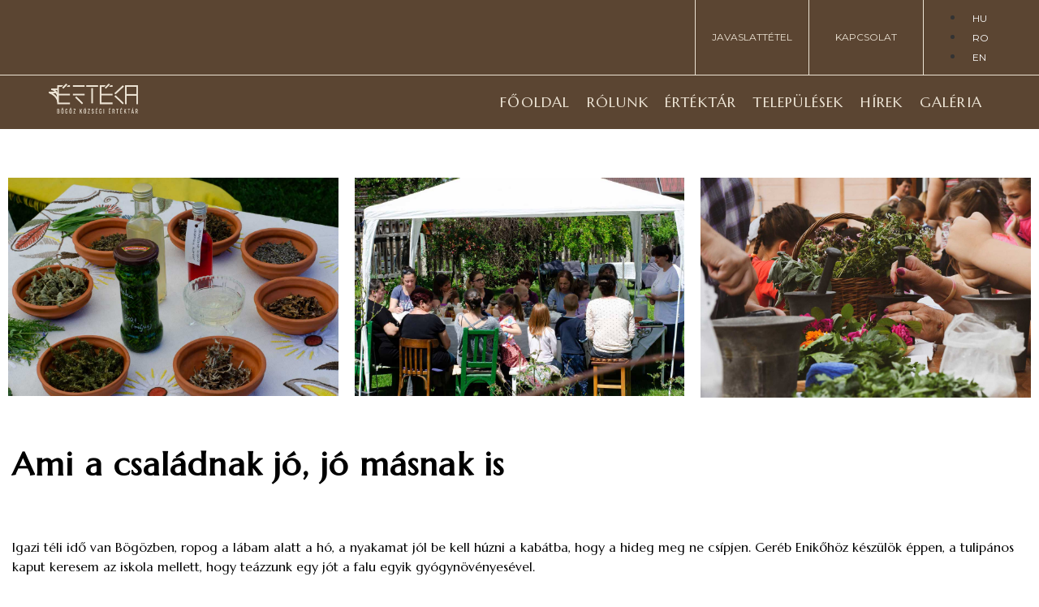

--- FILE ---
content_type: text/html; charset=UTF-8
request_url: https://www.erteka.ro/2023/05/10/ami-a-csaladnak-jo-jo-masnak-is/
body_size: 18258
content:
<!DOCTYPE html>
<html lang="hu-HU">
<head>
	<meta charset="UTF-8">
	<meta name="viewport" content="width=device-width, initial-scale=1.0, viewport-fit=cover" />		<title>Ami a családnak jó, jó másnak is &#8211; ÉRTÉKA</title>
<meta name='robots' content='max-image-preview:large' />
<link rel="alternate" type="application/rss+xml" title="ÉRTÉKA &raquo; hírcsatorna" href="https://www.erteka.ro/feed/" />
<link rel="alternate" type="application/rss+xml" title="ÉRTÉKA &raquo; hozzászólás hírcsatorna" href="https://www.erteka.ro/comments/feed/" />
<link rel="alternate" type="application/rss+xml" title="ÉRTÉKA &raquo; Ami a családnak jó, jó másnak is hozzászólás hírcsatorna" href="https://www.erteka.ro/2023/05/10/ami-a-csaladnak-jo-jo-masnak-is/feed/" />
<link rel="alternate" title="oEmbed (JSON)" type="application/json+oembed" href="https://www.erteka.ro/wp-json/oembed/1.0/embed?url=https%3A%2F%2Fwww.erteka.ro%2F2023%2F05%2F10%2Fami-a-csaladnak-jo-jo-masnak-is%2F" />
<link rel="alternate" title="oEmbed (XML)" type="text/xml+oembed" href="https://www.erteka.ro/wp-json/oembed/1.0/embed?url=https%3A%2F%2Fwww.erteka.ro%2F2023%2F05%2F10%2Fami-a-csaladnak-jo-jo-masnak-is%2F&#038;format=xml" />
<style id='wp-img-auto-sizes-contain-inline-css' type='text/css'>
img:is([sizes=auto i],[sizes^="auto," i]){contain-intrinsic-size:3000px 1500px}
/*# sourceURL=wp-img-auto-sizes-contain-inline-css */
</style>
<style id='wp-emoji-styles-inline-css' type='text/css'>

	img.wp-smiley, img.emoji {
		display: inline !important;
		border: none !important;
		box-shadow: none !important;
		height: 1em !important;
		width: 1em !important;
		margin: 0 0.07em !important;
		vertical-align: -0.1em !important;
		background: none !important;
		padding: 0 !important;
	}
/*# sourceURL=wp-emoji-styles-inline-css */
</style>
<style id='classic-theme-styles-inline-css' type='text/css'>
/*! This file is auto-generated */
.wp-block-button__link{color:#fff;background-color:#32373c;border-radius:9999px;box-shadow:none;text-decoration:none;padding:calc(.667em + 2px) calc(1.333em + 2px);font-size:1.125em}.wp-block-file__button{background:#32373c;color:#fff;text-decoration:none}
/*# sourceURL=/wp-includes/css/classic-themes.min.css */
</style>
<link rel='stylesheet' id='royal-elementor-kit-style-css' href='https://www.erteka.ro/wp-content/themes/royal-elementor-kit/style.css?ver=1.0' type='text/css' media='all' />
<link rel='stylesheet' id='elementor-icons-css' href='https://www.erteka.ro/wp-content/plugins/elementor/assets/lib/eicons/css/elementor-icons.min.css?ver=5.29.0' type='text/css' media='all' />
<link rel='stylesheet' id='elementor-frontend-css' href='https://www.erteka.ro/wp-content/plugins/elementor/assets/css/frontend-lite.min.css?ver=3.21.4' type='text/css' media='all' />
<link rel='stylesheet' id='swiper-css' href='https://www.erteka.ro/wp-content/plugins/elementor/assets/lib/swiper/v8/css/swiper.min.css?ver=8.4.5' type='text/css' media='all' />
<link rel='stylesheet' id='elementor-post-5-css' href='https://www.erteka.ro/wp-content/uploads/elementor/css/post-5.css?ver=1715066721' type='text/css' media='all' />
<link rel='stylesheet' id='elementor-pro-css' href='https://www.erteka.ro/wp-content/plugins/elementor-pro/assets/css/frontend-lite.min.css?ver=3.21.2' type='text/css' media='all' />
<link rel='stylesheet' id='elementor-global-css' href='https://www.erteka.ro/wp-content/uploads/elementor/css/global.css?ver=1715066728' type='text/css' media='all' />
<link rel='stylesheet' id='elementor-post-898-css' href='https://www.erteka.ro/wp-content/uploads/elementor/css/post-898.css?ver=1715066839' type='text/css' media='all' />
<link rel='stylesheet' id='elementor-post-53-css' href='https://www.erteka.ro/wp-content/uploads/elementor/css/post-53.css?ver=1715066728' type='text/css' media='all' />
<link rel='stylesheet' id='elementor-post-83-css' href='https://www.erteka.ro/wp-content/uploads/elementor/css/post-83.css?ver=1715066729' type='text/css' media='all' />
<link rel='stylesheet' id='google-fonts-1-css' href='https://fonts.googleapis.com/css?family=Roboto%3A100%2C100italic%2C200%2C200italic%2C300%2C300italic%2C400%2C400italic%2C500%2C500italic%2C600%2C600italic%2C700%2C700italic%2C800%2C800italic%2C900%2C900italic%7CRoboto+Slab%3A100%2C100italic%2C200%2C200italic%2C300%2C300italic%2C400%2C400italic%2C500%2C500italic%2C600%2C600italic%2C700%2C700italic%2C800%2C800italic%2C900%2C900italic%7CMarcellus%3A100%2C100italic%2C200%2C200italic%2C300%2C300italic%2C400%2C400italic%2C500%2C500italic%2C600%2C600italic%2C700%2C700italic%2C800%2C800italic%2C900%2C900italic%7CMontserrat%3A100%2C100italic%2C200%2C200italic%2C300%2C300italic%2C400%2C400italic%2C500%2C500italic%2C600%2C600italic%2C700%2C700italic%2C800%2C800italic%2C900%2C900italic&#038;display=swap&#038;subset=latin-ext&#038;ver=6.9' type='text/css' media='all' />
<link rel='stylesheet' id='elementor-icons-shared-0-css' href='https://www.erteka.ro/wp-content/plugins/elementor/assets/lib/font-awesome/css/fontawesome.min.css?ver=5.15.3' type='text/css' media='all' />
<link rel='stylesheet' id='elementor-icons-fa-solid-css' href='https://www.erteka.ro/wp-content/plugins/elementor/assets/lib/font-awesome/css/solid.min.css?ver=5.15.3' type='text/css' media='all' />
<link rel="preconnect" href="https://fonts.gstatic.com/" crossorigin><link rel="https://api.w.org/" href="https://www.erteka.ro/wp-json/" /><link rel="alternate" title="JSON" type="application/json" href="https://www.erteka.ro/wp-json/wp/v2/posts/898" /><link rel="EditURI" type="application/rsd+xml" title="RSD" href="https://www.erteka.ro/xmlrpc.php?rsd" />
<meta name="generator" content="WordPress 6.9" />
<link rel="canonical" href="https://www.erteka.ro/2023/05/10/ami-a-csaladnak-jo-jo-masnak-is/" />
<link rel='shortlink' href='https://www.erteka.ro/?p=898' />
<meta name="generator" content="Elementor 3.21.4; features: e_optimized_assets_loading, e_optimized_css_loading, additional_custom_breakpoints; settings: css_print_method-external, google_font-enabled, font_display-swap">
<link rel="icon" href="https://www.erteka.ro/wp-content/uploads/2023/03/cropped-icon8-32x32.png" sizes="32x32" />
<link rel="icon" href="https://www.erteka.ro/wp-content/uploads/2023/03/cropped-icon8-192x192.png" sizes="192x192" />
<link rel="apple-touch-icon" href="https://www.erteka.ro/wp-content/uploads/2023/03/cropped-icon8-180x180.png" />
<meta name="msapplication-TileImage" content="https://www.erteka.ro/wp-content/uploads/2023/03/cropped-icon8-270x270.png" />
</head>
<body data-rsssl=1 class="wp-singular post-template post-template-elementor_header_footer single single-post postid-898 single-format-standard wp-embed-responsive wp-theme-royal-elementor-kit elementor-default elementor-template-full-width elementor-kit-5 elementor-page elementor-page-898">
		<div data-elementor-type="header" data-elementor-id="53" class="elementor elementor-53 elementor-location-header" data-elementor-post-type="elementor_library">
					<section class="elementor-section elementor-top-section elementor-element elementor-element-751e93a elementor-section-full_width elementor-hidden-tablet elementor-hidden-mobile elementor-section-height-default elementor-section-height-default" data-id="751e93a" data-element_type="section" data-settings="{&quot;background_background&quot;:&quot;classic&quot;}">
						<div class="elementor-container elementor-column-gap-default">
					<div class="elementor-column elementor-col-100 elementor-top-column elementor-element elementor-element-a2f8139" data-id="a2f8139" data-element_type="column">
			<div class="elementor-widget-wrap elementor-element-populated">
						<section class="elementor-section elementor-inner-section elementor-element elementor-element-557fa80 elementor-section-full_width elementor-section-height-default elementor-section-height-default" data-id="557fa80" data-element_type="section">
						<div class="elementor-container elementor-column-gap-default">
					<div class="elementor-column elementor-col-25 elementor-inner-column elementor-element elementor-element-09ec312" data-id="09ec312" data-element_type="column">
			<div class="elementor-widget-wrap elementor-element-populated">
							</div>
		</div>
				<div class="elementor-column elementor-col-25 elementor-inner-column elementor-element elementor-element-525ab77" data-id="525ab77" data-element_type="column">
			<div class="elementor-widget-wrap elementor-element-populated">
						<div class="elementor-element elementor-element-dcb4373 elementor-widget elementor-widget-text-editor" data-id="dcb4373" data-element_type="widget" data-widget_type="text-editor.default">
				<div class="elementor-widget-container">
			<style>/*! elementor - v3.21.0 - 30-04-2024 */
.elementor-widget-text-editor.elementor-drop-cap-view-stacked .elementor-drop-cap{background-color:#69727d;color:#fff}.elementor-widget-text-editor.elementor-drop-cap-view-framed .elementor-drop-cap{color:#69727d;border:3px solid;background-color:transparent}.elementor-widget-text-editor:not(.elementor-drop-cap-view-default) .elementor-drop-cap{margin-top:8px}.elementor-widget-text-editor:not(.elementor-drop-cap-view-default) .elementor-drop-cap-letter{width:1em;height:1em}.elementor-widget-text-editor .elementor-drop-cap{float:left;text-align:center;line-height:1;font-size:50px}.elementor-widget-text-editor .elementor-drop-cap-letter{display:inline-block}</style>				<p><span style="color: #ece3d4;"><a style="color: #ece3d4;" href="https://www.erteka.ro/javaslattetel/">JAVASLATTÉTEL</a></span></p>						</div>
				</div>
					</div>
		</div>
				<div class="elementor-column elementor-col-25 elementor-inner-column elementor-element elementor-element-968bdcf" data-id="968bdcf" data-element_type="column">
			<div class="elementor-widget-wrap elementor-element-populated">
						<div class="elementor-element elementor-element-b35f841 elementor-widget elementor-widget-text-editor" data-id="b35f841" data-element_type="widget" data-widget_type="text-editor.default">
				<div class="elementor-widget-container">
							<p><span style="color: #ece3d4;"><a style="color: #ece3d4;" href="https://www.erteka.ro/kapcsolatok/">KAPCSOLAT</a></span></p>						</div>
				</div>
					</div>
		</div>
				<div class="elementor-column elementor-col-25 elementor-inner-column elementor-element elementor-element-d9705a8" data-id="d9705a8" data-element_type="column">
			<div class="elementor-widget-wrap elementor-element-populated">
						<div class="elementor-element elementor-element-c0a36f4 cpel-switcher--align-center cpel-switcher--layout-horizontal elementor-widget elementor-widget-polylang-language-switcher" data-id="c0a36f4" data-element_type="widget" data-widget_type="polylang-language-switcher.default">
				<div class="elementor-widget-container">
			<nav class="cpel-switcher__nav"><ul class="cpel-switcher__list"><li class="cpel-switcher__lang cpel-switcher__lang--active"><a lang="hu-HU" hreflang="hu-HU" href="https://www.erteka.ro/2023/05/10/ami-a-csaladnak-jo-jo-masnak-is/"><span class="cpel-switcher__code">HU</span></a></li><li class="cpel-switcher__lang"><a lang="ro-RO" hreflang="ro-RO" href="https://www.erteka.ro/ro/home_ro/"><span class="cpel-switcher__code">RO</span></a></li><li class="cpel-switcher__lang"><a lang="en-GB" hreflang="en-GB" href="https://www.erteka.ro/en/home_en/"><span class="cpel-switcher__code">EN</span></a></li></ul></nav>		</div>
				</div>
					</div>
		</div>
					</div>
		</section>
					</div>
		</div>
					</div>
		</section>
				<section class="elementor-section elementor-top-section elementor-element elementor-element-f1b1414 elementor-section-full_width elementor-hidden-tablet elementor-hidden-mobile elementor-section-height-default elementor-section-height-default" data-id="f1b1414" data-element_type="section" data-settings="{&quot;background_background&quot;:&quot;classic&quot;}">
						<div class="elementor-container elementor-column-gap-default">
					<div class="elementor-column elementor-col-50 elementor-top-column elementor-element elementor-element-6c6a105" data-id="6c6a105" data-element_type="column">
			<div class="elementor-widget-wrap elementor-element-populated">
						<div class="elementor-element elementor-element-df756d0 elementor-widget elementor-widget-image" data-id="df756d0" data-element_type="widget" data-widget_type="image.default">
				<div class="elementor-widget-container">
			<style>/*! elementor - v3.21.0 - 30-04-2024 */
.elementor-widget-image{text-align:center}.elementor-widget-image a{display:inline-block}.elementor-widget-image a img[src$=".svg"]{width:48px}.elementor-widget-image img{vertical-align:middle;display:inline-block}</style>											<a href="https://www.erteka.ro">
							<img fetchpriority="high" width="408" height="139" src="https://www.erteka.ro/wp-content/uploads/2023/03/header-logo.png" class="attachment-full size-full wp-image-335" alt="" srcset="https://www.erteka.ro/wp-content/uploads/2023/03/header-logo.png 408w, https://www.erteka.ro/wp-content/uploads/2023/03/header-logo-300x102.png 300w" sizes="(max-width: 408px) 100vw, 408px" />								</a>
													</div>
				</div>
					</div>
		</div>
				<div class="elementor-column elementor-col-50 elementor-top-column elementor-element elementor-element-e7f9c23" data-id="e7f9c23" data-element_type="column">
			<div class="elementor-widget-wrap elementor-element-populated">
						<div class="elementor-element elementor-element-f146f94 elementor-nav-menu__align-end elementor-nav-menu--dropdown-tablet elementor-nav-menu__text-align-aside elementor-nav-menu--toggle elementor-nav-menu--burger elementor-widget elementor-widget-nav-menu" data-id="f146f94" data-element_type="widget" data-settings="{&quot;layout&quot;:&quot;horizontal&quot;,&quot;submenu_icon&quot;:{&quot;value&quot;:&quot;&lt;i class=\&quot;fas fa-caret-down\&quot;&gt;&lt;\/i&gt;&quot;,&quot;library&quot;:&quot;fa-solid&quot;},&quot;toggle&quot;:&quot;burger&quot;}" data-widget_type="nav-menu.default">
				<div class="elementor-widget-container">
			<link rel="stylesheet" href="https://www.erteka.ro/wp-content/plugins/elementor-pro/assets/css/widget-nav-menu.min.css">			<nav class="elementor-nav-menu--main elementor-nav-menu__container elementor-nav-menu--layout-horizontal e--pointer-underline e--animation-fade">
				<ul id="menu-1-f146f94" class="elementor-nav-menu"><li class="menu-item menu-item-type-post_type menu-item-object-page menu-item-home menu-item-72"><a href="https://www.erteka.ro/" class="elementor-item">FŐOLDAL</a></li>
<li class="menu-item menu-item-type-custom menu-item-object-custom menu-item-77"><a href="https://www.erteka.ro/rolunk/" class="elementor-item">RÓLUNK</a></li>
<li class="menu-item menu-item-type-custom menu-item-object-custom menu-item-73"><a href="https://www.erteka.ro/ertektar/" class="elementor-item">ÉRTÉKTÁR</a></li>
<li class="menu-item menu-item-type-custom menu-item-object-custom menu-item-74"><a href="https://www.erteka.ro/telepulesek/" class="elementor-item">TELEPÜLÉSEK</a></li>
<li class="menu-item menu-item-type-custom menu-item-object-custom menu-item-76"><a href="https://www.erteka.ro/friss-hirek/" class="elementor-item">HÍREK</a></li>
<li class="menu-item menu-item-type-custom menu-item-object-custom menu-item-75"><a href="https://www.erteka.ro/galeria/" class="elementor-item">GALÉRIA</a></li>
</ul>			</nav>
					<div class="elementor-menu-toggle" role="button" tabindex="0" aria-label="Menü kapcsoló" aria-expanded="false">
			<i aria-hidden="true" role="presentation" class="elementor-menu-toggle__icon--open eicon-menu-bar"></i><i aria-hidden="true" role="presentation" class="elementor-menu-toggle__icon--close eicon-close"></i>			<span class="elementor-screen-only">Menü</span>
		</div>
					<nav class="elementor-nav-menu--dropdown elementor-nav-menu__container" aria-hidden="true">
				<ul id="menu-2-f146f94" class="elementor-nav-menu"><li class="menu-item menu-item-type-post_type menu-item-object-page menu-item-home menu-item-72"><a href="https://www.erteka.ro/" class="elementor-item" tabindex="-1">FŐOLDAL</a></li>
<li class="menu-item menu-item-type-custom menu-item-object-custom menu-item-77"><a href="https://www.erteka.ro/rolunk/" class="elementor-item" tabindex="-1">RÓLUNK</a></li>
<li class="menu-item menu-item-type-custom menu-item-object-custom menu-item-73"><a href="https://www.erteka.ro/ertektar/" class="elementor-item" tabindex="-1">ÉRTÉKTÁR</a></li>
<li class="menu-item menu-item-type-custom menu-item-object-custom menu-item-74"><a href="https://www.erteka.ro/telepulesek/" class="elementor-item" tabindex="-1">TELEPÜLÉSEK</a></li>
<li class="menu-item menu-item-type-custom menu-item-object-custom menu-item-76"><a href="https://www.erteka.ro/friss-hirek/" class="elementor-item" tabindex="-1">HÍREK</a></li>
<li class="menu-item menu-item-type-custom menu-item-object-custom menu-item-75"><a href="https://www.erteka.ro/galeria/" class="elementor-item" tabindex="-1">GALÉRIA</a></li>
</ul>			</nav>
				</div>
				</div>
					</div>
		</div>
					</div>
		</section>
				<section class="elementor-section elementor-top-section elementor-element elementor-element-9d42b4d elementor-section-full_width elementor-hidden-desktop elementor-section-height-default elementor-section-height-default" data-id="9d42b4d" data-element_type="section" data-settings="{&quot;background_background&quot;:&quot;classic&quot;}">
						<div class="elementor-container elementor-column-gap-default">
					<div class="elementor-column elementor-col-50 elementor-top-column elementor-element elementor-element-ffa7f20" data-id="ffa7f20" data-element_type="column">
			<div class="elementor-widget-wrap elementor-element-populated">
						<div class="elementor-element elementor-element-5c30667 elementor-widget elementor-widget-image" data-id="5c30667" data-element_type="widget" data-widget_type="image.default">
				<div class="elementor-widget-container">
														<a href="https://www.erteka.ro">
							<img fetchpriority="high" width="408" height="139" src="https://www.erteka.ro/wp-content/uploads/2023/03/header-logo.png" class="attachment-full size-full wp-image-335" alt="" srcset="https://www.erteka.ro/wp-content/uploads/2023/03/header-logo.png 408w, https://www.erteka.ro/wp-content/uploads/2023/03/header-logo-300x102.png 300w" sizes="(max-width: 408px) 100vw, 408px" />								</a>
													</div>
				</div>
					</div>
		</div>
				<div class="elementor-column elementor-col-50 elementor-top-column elementor-element elementor-element-730bb3a" data-id="730bb3a" data-element_type="column">
			<div class="elementor-widget-wrap elementor-element-populated">
						<div class="elementor-element elementor-element-3d3519d elementor-view-default elementor-widget elementor-widget-icon" data-id="3d3519d" data-element_type="widget" data-widget_type="icon.default">
				<div class="elementor-widget-container">
					<div class="elementor-icon-wrapper">
			<a class="elementor-icon" href="#elementor-action%3Aaction%3Dpopup%3Aopen%26settings%3DeyJpZCI6IjM3MSIsInRvZ2dsZSI6ZmFsc2V9">
			<i aria-hidden="true" class="fas fa-book-open"></i>			</a>
		</div>
				</div>
				</div>
					</div>
		</div>
					</div>
		</section>
				</div>
				<div data-elementor-type="wp-post" data-elementor-id="898" class="elementor elementor-898" data-elementor-post-type="post">
						<section class="elementor-section elementor-top-section elementor-element elementor-element-c8f36b0 elementor-section-boxed elementor-section-height-default elementor-section-height-default" data-id="c8f36b0" data-element_type="section">
						<div class="elementor-container elementor-column-gap-default">
					<div class="elementor-column elementor-col-100 elementor-top-column elementor-element elementor-element-ca495f8" data-id="ca495f8" data-element_type="column">
			<div class="elementor-widget-wrap elementor-element-populated">
						<section class="elementor-section elementor-inner-section elementor-element elementor-element-e6d479c elementor-section-full_width elementor-section-height-default elementor-section-height-default" data-id="e6d479c" data-element_type="section">
						<div class="elementor-container elementor-column-gap-default">
					<div class="elementor-column elementor-col-33 elementor-inner-column elementor-element elementor-element-5b53f6e" data-id="5b53f6e" data-element_type="column">
			<div class="elementor-widget-wrap elementor-element-populated">
						<div class="elementor-element elementor-element-1e2a194 elementor-widget elementor-widget-theme-post-featured-image elementor-widget-image" data-id="1e2a194" data-element_type="widget" data-widget_type="theme-post-featured-image.default">
				<div class="elementor-widget-container">
													<img decoding="async" width="1200" height="795" src="https://www.erteka.ro/wp-content/uploads/2023/05/194312413_120813580122323_6435267830909373120_n.jpg" class="attachment-full size-full wp-image-904" alt="" srcset="https://www.erteka.ro/wp-content/uploads/2023/05/194312413_120813580122323_6435267830909373120_n.jpg 1200w, https://www.erteka.ro/wp-content/uploads/2023/05/194312413_120813580122323_6435267830909373120_n-300x199.jpg 300w, https://www.erteka.ro/wp-content/uploads/2023/05/194312413_120813580122323_6435267830909373120_n-1024x678.jpg 1024w, https://www.erteka.ro/wp-content/uploads/2023/05/194312413_120813580122323_6435267830909373120_n-768x509.jpg 768w" sizes="(max-width: 1200px) 100vw, 1200px" />													</div>
				</div>
					</div>
		</div>
				<div class="elementor-column elementor-col-33 elementor-inner-column elementor-element elementor-element-189984b" data-id="189984b" data-element_type="column">
			<div class="elementor-widget-wrap elementor-element-populated">
						<div class="elementor-element elementor-element-fc56c7f elementor-widget elementor-widget-image" data-id="fc56c7f" data-element_type="widget" data-widget_type="image.default">
				<div class="elementor-widget-container">
													<img decoding="async" width="1200" height="795" src="https://www.erteka.ro/wp-content/uploads/2023/05/194216441_120823506787997_2227941664979709817_n.jpg" class="attachment-full size-full wp-image-906" alt="" srcset="https://www.erteka.ro/wp-content/uploads/2023/05/194216441_120823506787997_2227941664979709817_n.jpg 1200w, https://www.erteka.ro/wp-content/uploads/2023/05/194216441_120823506787997_2227941664979709817_n-300x199.jpg 300w, https://www.erteka.ro/wp-content/uploads/2023/05/194216441_120823506787997_2227941664979709817_n-1024x678.jpg 1024w, https://www.erteka.ro/wp-content/uploads/2023/05/194216441_120823506787997_2227941664979709817_n-768x509.jpg 768w" sizes="(max-width: 1200px) 100vw, 1200px" />													</div>
				</div>
					</div>
		</div>
				<div class="elementor-column elementor-col-33 elementor-inner-column elementor-element elementor-element-bf5a7cb" data-id="bf5a7cb" data-element_type="column">
			<div class="elementor-widget-wrap elementor-element-populated">
						<div class="elementor-element elementor-element-e9313b5 elementor-widget elementor-widget-image" data-id="e9313b5" data-element_type="widget" data-widget_type="image.default">
				<div class="elementor-widget-container">
													<img loading="lazy" decoding="async" width="1600" height="1067" src="https://www.erteka.ro/wp-content/uploads/2023/05/DSC_2830.jpg" class="attachment-full size-full wp-image-905" alt="" srcset="https://www.erteka.ro/wp-content/uploads/2023/05/DSC_2830.jpg 1600w, https://www.erteka.ro/wp-content/uploads/2023/05/DSC_2830-300x200.jpg 300w, https://www.erteka.ro/wp-content/uploads/2023/05/DSC_2830-1024x683.jpg 1024w, https://www.erteka.ro/wp-content/uploads/2023/05/DSC_2830-768x512.jpg 768w, https://www.erteka.ro/wp-content/uploads/2023/05/DSC_2830-1536x1024.jpg 1536w" sizes="(max-width: 1600px) 100vw, 1600px" />													</div>
				</div>
					</div>
		</div>
					</div>
		</section>
				<div class="elementor-element elementor-element-0f539cb elementor-widget elementor-widget-theme-post-title elementor-page-title elementor-widget-heading" data-id="0f539cb" data-element_type="widget" data-widget_type="theme-post-title.default">
				<div class="elementor-widget-container">
			<style>/*! elementor - v3.21.0 - 30-04-2024 */
.elementor-heading-title{padding:0;margin:0;line-height:1}.elementor-widget-heading .elementor-heading-title[class*=elementor-size-]>a{color:inherit;font-size:inherit;line-height:inherit}.elementor-widget-heading .elementor-heading-title.elementor-size-small{font-size:15px}.elementor-widget-heading .elementor-heading-title.elementor-size-medium{font-size:19px}.elementor-widget-heading .elementor-heading-title.elementor-size-large{font-size:29px}.elementor-widget-heading .elementor-heading-title.elementor-size-xl{font-size:39px}.elementor-widget-heading .elementor-heading-title.elementor-size-xxl{font-size:59px}</style><h1 class="elementor-heading-title elementor-size-default">Ami a családnak jó, jó másnak is</h1>		</div>
				</div>
				<div class="elementor-element elementor-element-2177438 elementor-hidden-mobile elementor-widget elementor-widget-text-editor" data-id="2177438" data-element_type="widget" data-widget_type="text-editor.default">
				<div class="elementor-widget-container">
							<p align="left">Igazi téli idő van Bögözben, ropog a lábam alatt a hó, a nyakamat jól be kell húzni a kabátba, hogy a hideg meg ne csípjen. Geréb Enikőhöz készülök éppen, a tulipános kaput keresem az iskola mellett, hogy teázzunk egy jót a falu egyik gyógynövényesével.</p><h2> </h2><h2>Kicsit egzotikussá vált a gyógynövények használata</h2><p style="padding-left: 40px;">környezetemben, úgy kikopott a régi tudás, hogy szinte az alapoktól kell újrakezdeni mindent. Pedig még emlékszem mamám praktikáira, a felkötözött növénycsokrokra a kemencében, hogy mindenre volt valami jó valami teája. Most nem kell sokat nosztalgiázzak, mert Enikő párolgó, frissen főzött teával vár, a „Békés lélek” nevezetű keverékből készült italt kortyolgatjuk beszélgetésünk közben. Kint a hideg, a kandallóban a meleg dolgozik.</p><p style="padding-left: 40px;">Enikő, te kitől tanultad ezt a mesterséget, ki volt a tanítód? – teszem fel a kérdést.</p><p style="padding-left: 40px;">– Kétféle Enikőt különböztetek meg: van egy nyári énem, ami a gyógynövényekért él, de van egy téli is, ami a kézimunkáért él. Ha a gyógynövényes vonalon indulunk el, akkor anyai nagymamámat kell mindjárt megemlítsem, aki mindenre megtanított engem. Vakációban mindig a mezőket jártuk Homoróddarócon, gyűjtögettük a növényeket együtt. Mindig mondta, az útilapu azért nőtt az utadba, hogy a lábadon vagy a testeden keletkezett sebet kezelni tudd vele, használd. Nyáron kevesebb orbáncfűből készült teát igyál, mert különben megpöttyösödsz – idézi fel vendéglátóm nagyanyja mondásait, aki csűrben felkötve szárította a növényeket, majd párnatokba varrva tárolta télen[IB1] .</p><h2> </h2><h2>„Gyógyszert csak az vesz, aki nem ismeri a gyógynövényeket”</h2><p style="padding-left: 40px;">A nagymama volt a gyógynövényes néni a faluban, a személyes élményeken keresztül halmozódott fel az a tudás, amit az unoka használ a mai napig. Feleki Rózának minden bajra volt teája.</p><p style="padding-left: 40px;">– Ugyanezt szeretném én is a gyermekeimnek átadni. Ledöbbenek, amikor a rajzfilmek közé gyógyszerreklámokat tesznek be, bombázzák a szegény gyermek tudatalattiját, hogy a megoldás a gyógyszerben van. Várjatok csak, gondoltam magamban, kitalálok én is valamit, mert ha bele lehet ültetni ezt a gyermekek fejébe, akkor bele lehet a jótékony növényeket is – mondja Enikő, aki igen hatékonyan megvalósította tervét.</p><p style="padding-left: 40px;">Otthon mindig előnyben részesítették a növényeket betegség esetén, ritkán fordultak gyógyszeres kezeléshez. „Csak az vesz gyógyszereket, aki nem ismeri a gyógynövényeket” – mondta a lánya az iskolában az osztálytársainak, amit később a tanítónője osztott meg édesanyjával.</p><p style="padding-left: 40px;">– Anya, mi az a Robitussin, mire használják? – kérdezték tőlem. Mondtam nekik, hogy légúti panaszokra szedik, de nekünk van házi Robitussinunk. Így kereszteltem el ezt a teakeveréket, amit azóta is így hívunk – de van Hápci, epeszelídítő, Katica névet viselő csomag is.</p><h2> </h2><h2>Mindig a tévé és számítógép ellen voltam, most pedig odaültették őket</h2><p style="padding-left: 40px;">Szóba kerül, hogy az ember és természet kapcsolata megváltozott, nem ismerjük saját környezetünk élővilágát, egyre kevesebb időt töltünk a szabadban, nagyszüleink tudása kikopott, nincsenek élményeink a szabadban.</p><p style="padding-left: 40px;">– Amikor én kicsi voltam, akkor nagyapámmal mindig kint voltunk valahol, egy kicsi szalonnát, hagymát, túrót pakoltunk a zsákunkba, s mentünk valamerre, csatangoltunk a határban. A gyermekeimnek most is meg tudtam mutatni azt a két fenyőfát, ahol tatámmal hintát csináltunk. Egy virtuális valóságban élünk most, amiből nehéz reálisan látni a dolgokat. Szerintem fontos az, hogy más történeteit meséljük-e, vagy az általunk átélt, megtapasztalt élményeket osztjuk meg másokkal – meséli Enikő, aki teletölti a Békés bélekkel a csészémet.</p><p style="padding-left: 40px;">Ami a munkamegosztást illetti, az egész család kiveszi a részét a teakészítésből. A mező virágai mellett a kertben cseperedő növényeket is felhasználják, az udvaron található nyári konyhának nevezett kicsi házban tárolják a keverékeket.</p><p style="padding-left: 40px;">– Vettünk mozsarakat, már a gyermekek is nagyon jó fűszer- és fürdősót készítenek vele. A lányom kedvence a daróci mama receptje alapján készített tonik, amit damaszkuszi rózsa és egy éven keresztül érlelt almaecetből készítünk. Ami jó a családnak, az jó másnak is, ez az alapelvünk a termékek elkészítésénél. Tavaly például az esős időszakok miatt nem gyűjtöttünk bodzát és akácot. Csak azért, hogy jól nézzen ki a csomagolásban, azért nem teszem bele, hatóanyag nélkül nem ér semmit – magyarázza. Egyébként egyetlen vásárra járnak egész évben, a gyümölcsfesztivál állandó résztvevői.</p><h2> </h2><h2>Bögöz több pluszt kapott, mint Brassó</h2><p style="padding-left: 40px;">Apósa révén kerültek ide a faluba, 2006-ban adódott egy lehetőség a kiköltözésre, az üresen maradt ház akkor hívta haza a családot.</p><p style="padding-left: 40px;">– Készítettünk egy listát, írogattuk a pluszokat, mínuszokat Bögöz és Brassó alá, Bögöz sokkal többet kapott. Örvendek annak, hogy ezt választottuk, újra visszataláltunk a gyökerekhez, kertészkedünk, a friss levegőn vagyunk. Gyermekkori álmom a gyermekekkel és a gyógynövényekkel foglalkozni, itt meglelhetem azt, amit keresek – zárja a falu egyik gyógynövényes asszonya.</p>						</div>
				</div>
				<div class="elementor-element elementor-element-4bb4cec elementor-hidden-desktop elementor-hidden-tablet elementor-widget elementor-widget-text-editor" data-id="4bb4cec" data-element_type="widget" data-widget_type="text-editor.default">
				<div class="elementor-widget-container">
							<p align="left">Igazi téli idő van Bögözben, ropog a lábam alatt a hó, a nyakamat jól be kell húzni a kabátba, hogy a hideg meg ne csípjen. Geréb Enikőhöz készülök éppen, a tulipános kaput keresem az iskola mellett, hogy teázzunk egy jót a falu egyik gyógynövényesével.</p><h2> </h2><h2>Kicsit egzotikussá vált a gyógynövények használata</h2><p>környezetemben, úgy kikopott a régi tudás, hogy szinte az alapoktól kell újrakezdeni mindent. Pedig még emlékszem mamám praktikáira, a felkötözött növénycsokrokra a kemencében, hogy mindenre volt valami jó valami teája. Most nem kell sokat nosztalgiázzak, mert Enikő párolgó, frissen főzött teával vár, a „Békés lélek” nevezetű keverékből készült italt kortyolgatjuk beszélgetésünk közben. Kint a hideg, a kandallóban a meleg dolgozik.</p><p>Enikő, te kitől tanultad ezt a mesterséget, ki volt a tanítód? – teszem fel a kérdést.</p><p>– Kétféle Enikőt különböztetek meg: van egy nyári énem, ami a gyógynövényekért él, de van egy téli is, ami a kézimunkáért él. Ha a gyógynövényes vonalon indulunk el, akkor anyai nagymamámat kell mindjárt megemlítsem, aki mindenre megtanított engem. Vakációban mindig a mezőket jártuk Homoróddarócon, gyűjtögettük a növényeket együtt. Mindig mondta, az útilapu azért nőtt az utadba, hogy a lábadon vagy a testeden keletkezett sebet kezelni tudd vele, használd. Nyáron kevesebb orbáncfűből készült teát igyál, mert különben megpöttyösödsz – idézi fel vendéglátóm nagyanyja mondásait, aki csűrben felkötve szárította a növényeket, majd párnatokba varrva tárolta télen[IB1] .</p><h2> </h2><h2>„Gyógyszert csak az vesz, aki nem ismeri a gyógynövényeket”</h2><p>A nagymama volt a gyógynövényes néni a faluban, a személyes élményeken keresztül halmozódott fel az a tudás, amit az unoka használ a mai napig. Feleki Rózának minden bajra volt teája.</p><p>– Ugyanezt szeretném én is a gyermekeimnek átadni. Ledöbbenek, amikor a rajzfilmek közé gyógyszerreklámokat tesznek be, bombázzák a szegény gyermek tudatalattiját, hogy a megoldás a gyógyszerben van. Várjatok csak, gondoltam magamban, kitalálok én is valamit, mert ha bele lehet ültetni ezt a gyermekek fejébe, akkor bele lehet a jótékony növényeket is – mondja Enikő, aki igen hatékonyan megvalósította tervét.</p><p>Otthon mindig előnyben részesítették a növényeket betegség esetén, ritkán fordultak gyógyszeres kezeléshez. „Csak az vesz gyógyszereket, aki nem ismeri a gyógynövényeket” – mondta a lánya az iskolában az osztálytársainak, amit később a tanítónője osztott meg édesanyjával.</p><p>– Anya, mi az a Robitussin, mire használják? – kérdezték tőlem. Mondtam nekik, hogy légúti panaszokra szedik, de nekünk van házi Robitussinunk. Így kereszteltem el ezt a teakeveréket, amit azóta is így hívunk – de van Hápci, epeszelídítő, Katica névet viselő csomag is.</p><h2> </h2><h2>Mindig a tévé és számítógép ellen voltam, most pedig odaültették őket</h2><p>Szóba kerül, hogy az ember és természet kapcsolata megváltozott, nem ismerjük saját környezetünk élővilágát, egyre kevesebb időt töltünk a szabadban, nagyszüleink tudása kikopott, nincsenek élményeink a szabadban.</p><p>– Amikor én kicsi voltam, akkor nagyapámmal mindig kint voltunk valahol, egy kicsi szalonnát, hagymát, túrót pakoltunk a zsákunkba, s mentünk valamerre, csatangoltunk a határban. A gyermekeimnek most is meg tudtam mutatni azt a két fenyőfát, ahol tatámmal hintát csináltunk. Egy virtuális valóságban élünk most, amiből nehéz reálisan látni a dolgokat. Szerintem fontos az, hogy más történeteit meséljük-e, vagy az általunk átélt, megtapasztalt élményeket osztjuk meg másokkal – meséli Enikő, aki teletölti a Békés bélekkel a csészémet.</p><p>Ami a munkamegosztást illetti, az egész család kiveszi a részét a teakészítésből. A mező virágai mellett a kertben cseperedő növényeket is felhasználják, az udvaron található nyári konyhának nevezett kicsi házban tárolják a keverékeket.</p><p>– Vettünk mozsarakat, már a gyermekek is nagyon jó fűszer- és fürdősót készítenek vele. A lányom kedvence a daróci mama receptje alapján készített tonik, amit damaszkuszi rózsa és egy éven keresztül érlelt almaecetből készítünk. Ami jó a családnak, az jó másnak is, ez az alapelvünk a termékek elkészítésénél. Tavaly például az esős időszakok miatt nem gyűjtöttünk bodzát és akácot. Csak azért, hogy jól nézzen ki a csomagolásban, azért nem teszem bele, hatóanyag nélkül nem ér semmit – magyarázza. Egyébként egyetlen vásárra járnak egész évben, a gyümölcsfesztivál állandó résztvevői.</p><h2> </h2><h2>Bögöz több pluszt kapott, mint Brassó</h2><p>Apósa révén kerültek ide a faluba, 2006-ban adódott egy lehetőség a kiköltözésre, az üresen maradt ház akkor hívta haza a családot.</p><p>– Készítettünk egy listát, írogattuk a pluszokat, mínuszokat Bögöz és Brassó alá, Bögöz sokkal többet kapott. Örvendek annak, hogy ezt választottuk, újra visszataláltunk a gyökerekhez, kertészkedünk, a friss levegőn vagyunk. Gyermekkori álmom a gyermekekkel és a gyógynövényekkel foglalkozni, itt meglelhetem azt, amit keresek – zárja a falu egyik gyógynövényes asszonya.</p>						</div>
				</div>
					</div>
		</div>
					</div>
		</section>
				<section class="elementor-section elementor-top-section elementor-element elementor-element-cee225e elementor-section-boxed elementor-section-height-default elementor-section-height-default" data-id="cee225e" data-element_type="section">
						<div class="elementor-container elementor-column-gap-default">
					<div class="elementor-column elementor-col-100 elementor-top-column elementor-element elementor-element-091f0a2" data-id="091f0a2" data-element_type="column">
			<div class="elementor-widget-wrap elementor-element-populated">
						<div class="elementor-element elementor-element-87d1343 elementor-grid-3 elementor-grid-tablet-2 elementor-grid-mobile-1 elementor-posts--thumbnail-top elementor-widget elementor-widget-posts" data-id="87d1343" data-element_type="widget" data-settings="{&quot;classic_columns&quot;:&quot;3&quot;,&quot;classic_columns_tablet&quot;:&quot;2&quot;,&quot;classic_columns_mobile&quot;:&quot;1&quot;,&quot;classic_row_gap&quot;:{&quot;unit&quot;:&quot;px&quot;,&quot;size&quot;:35,&quot;sizes&quot;:[]},&quot;classic_row_gap_tablet&quot;:{&quot;unit&quot;:&quot;px&quot;,&quot;size&quot;:&quot;&quot;,&quot;sizes&quot;:[]},&quot;classic_row_gap_mobile&quot;:{&quot;unit&quot;:&quot;px&quot;,&quot;size&quot;:&quot;&quot;,&quot;sizes&quot;:[]}}" data-widget_type="posts.classic">
				<div class="elementor-widget-container">
			<link rel="stylesheet" href="https://www.erteka.ro/wp-content/plugins/elementor-pro/assets/css/widget-posts.min.css">		<div class="elementor-posts-container elementor-posts elementor-posts--skin-classic elementor-grid">
				<article class="elementor-post elementor-grid-item post-2347 post type-post status-publish format-standard has-post-thumbnail hentry category-uncategorized">
				<a class="elementor-post__thumbnail__link" href="https://www.erteka.ro/2023/07/31/hargita-megyei-ertekeknek-javasoltak/" tabindex="-1" >
			<div class="elementor-post__thumbnail"><img loading="lazy" decoding="async" width="1600" height="1066" src="https://www.erteka.ro/wp-content/uploads/2023/05/Huszarok-varakozoban.jpg" class="attachment-full size-full wp-image-1075" alt="" srcset="https://www.erteka.ro/wp-content/uploads/2023/05/Huszarok-varakozoban.jpg 1600w, https://www.erteka.ro/wp-content/uploads/2023/05/Huszarok-varakozoban-300x200.jpg 300w, https://www.erteka.ro/wp-content/uploads/2023/05/Huszarok-varakozoban-1024x682.jpg 1024w, https://www.erteka.ro/wp-content/uploads/2023/05/Huszarok-varakozoban-768x512.jpg 768w, https://www.erteka.ro/wp-content/uploads/2023/05/Huszarok-varakozoban-1536x1023.jpg 1536w" sizes="(max-width: 1600px) 100vw, 1600px" /></div>
		</a>
				<div class="elementor-post__text">
				<h3 class="elementor-post__title">
			<a href="https://www.erteka.ro/2023/07/31/hargita-megyei-ertekeknek-javasoltak/" >
				Hargita megyei értékeknek javasolták			</a>
		</h3>
				<div class="elementor-post__meta-data">
					<span class="elementor-post-date">
			július 31, 2023		</span>
				<span class="elementor-post-avatar">
			Nincs hozzászólás		</span>
				</div>
				<div class="elementor-post__excerpt">
			<p>A Bögöz Tájegységi Értéktár júniusi gyűlésén három érték felvételét javasolta a Hargita megyei értéktárba. Kulturális értékként a Mátisfalván született dr. Palló Imre énekhangja és életútja</p>
		</div>
		
		<a class="elementor-post__read-more" href="https://www.erteka.ro/2023/07/31/hargita-megyei-ertekeknek-javasoltak/" aria-label="Read more about Hargita megyei értékeknek javasolták" tabindex="-1" >
			OLVASS TOBBET &#8594;		</a>

				</div>
				</article>
				<article class="elementor-post elementor-grid-item post-938 post type-post status-publish format-standard has-post-thumbnail hentry category-uncategorized">
				<a class="elementor-post__thumbnail__link" href="https://www.erteka.ro/2023/05/10/helyi-ertekek-osszegyujtesere-osztonoznek/" tabindex="-1" >
			<div class="elementor-post__thumbnail"><img loading="lazy" decoding="async" width="1200" height="800" src="https://www.erteka.ro/wp-content/uploads/2023/05/Tothzsu_AgyagfalvaEsztena_Maszuletettbarany.jpg" class="attachment-full size-full wp-image-939" alt="" srcset="https://www.erteka.ro/wp-content/uploads/2023/05/Tothzsu_AgyagfalvaEsztena_Maszuletettbarany.jpg 1200w, https://www.erteka.ro/wp-content/uploads/2023/05/Tothzsu_AgyagfalvaEsztena_Maszuletettbarany-300x200.jpg 300w, https://www.erteka.ro/wp-content/uploads/2023/05/Tothzsu_AgyagfalvaEsztena_Maszuletettbarany-1024x683.jpg 1024w, https://www.erteka.ro/wp-content/uploads/2023/05/Tothzsu_AgyagfalvaEsztena_Maszuletettbarany-768x512.jpg 768w" sizes="(max-width: 1200px) 100vw, 1200px" /></div>
		</a>
				<div class="elementor-post__text">
				<h3 class="elementor-post__title">
			<a href="https://www.erteka.ro/2023/05/10/helyi-ertekek-osszegyujtesere-osztonoznek/" >
				Helyi értékek összegyűjtésére ösztönöznek			</a>
		</h3>
				<div class="elementor-post__meta-data">
					<span class="elementor-post-date">
			május 10, 2023		</span>
				<span class="elementor-post-avatar">
			Nincs hozzászólás		</span>
				</div>
				<div class="elementor-post__excerpt">
			<p>Pályázat formájában kéri a községbeliek segítségét a Bögöz Tájegységi Értéktár Bizottság (Értéka), amely a helyi értékek felkutatását és népszerűsítését tűzte ki célul.</p>
		</div>
		
		<a class="elementor-post__read-more" href="https://www.erteka.ro/2023/05/10/helyi-ertekek-osszegyujtesere-osztonoznek/" aria-label="Read more about Helyi értékek összegyűjtésére ösztönöznek" tabindex="-1" >
			OLVASS TOBBET &#8594;		</a>

				</div>
				</article>
				<article class="elementor-post elementor-grid-item post-921 post type-post status-publish format-standard has-post-thumbnail hentry category-uncategorized">
				<a class="elementor-post__thumbnail__link" href="https://www.erteka.ro/2023/05/10/ha-kicsi-madar-volnek-akkor-hazarepulnek/" tabindex="-1" >
			<div class="elementor-post__thumbnail"><img loading="lazy" decoding="async" width="1000" height="667" src="https://www.erteka.ro/wp-content/uploads/2023/05/DSC_2376.jpg" class="attachment-full size-full wp-image-922" alt="" srcset="https://www.erteka.ro/wp-content/uploads/2023/05/DSC_2376.jpg 1000w, https://www.erteka.ro/wp-content/uploads/2023/05/DSC_2376-300x200.jpg 300w, https://www.erteka.ro/wp-content/uploads/2023/05/DSC_2376-768x512.jpg 768w" sizes="(max-width: 1000px) 100vw, 1000px" /></div>
		</a>
				<div class="elementor-post__text">
				<h3 class="elementor-post__title">
			<a href="https://www.erteka.ro/2023/05/10/ha-kicsi-madar-volnek-akkor-hazarepulnek/" >
				Ha kicsi madár volnék, akkor hazarepülnék			</a>
		</h3>
				<div class="elementor-post__meta-data">
					<span class="elementor-post-date">
			május 10, 2023		</span>
				<span class="elementor-post-avatar">
			Nincs hozzászólás		</span>
				</div>
				<div class="elementor-post__excerpt">
			<p>Gyermekként gyakran kukucskáltam be Györfi Ilonka néniék kapuja tetején, mindig nagy élményt jelentett számomra szalmakévék látványa. Ahogy szépen fel vannak lógatva egy drótra, aranysárga színnel borítják be az életet. </p>
		</div>
		
		<a class="elementor-post__read-more" href="https://www.erteka.ro/2023/05/10/ha-kicsi-madar-volnek-akkor-hazarepulnek/" aria-label="Read more about Ha kicsi madár volnék, akkor hazarepülnék" tabindex="-1" >
			OLVASS TOBBET &#8594;		</a>

				</div>
				</article>
				</div>
		
				</div>
				</div>
					</div>
		</div>
					</div>
		</section>
				</div>
				<div data-elementor-type="footer" data-elementor-id="83" class="elementor elementor-83 elementor-location-footer" data-elementor-post-type="elementor_library">
					<section class="elementor-section elementor-top-section elementor-element elementor-element-ce5cb35 elementor-section-full_width elementor-section-height-default elementor-section-height-default" data-id="ce5cb35" data-element_type="section" data-settings="{&quot;background_background&quot;:&quot;classic&quot;}">
						<div class="elementor-container elementor-column-gap-default">
					<div class="elementor-column elementor-col-25 elementor-top-column elementor-element elementor-element-6012096" data-id="6012096" data-element_type="column">
			<div class="elementor-widget-wrap elementor-element-populated">
						<div class="elementor-element elementor-element-bfc511a elementor-view-default elementor-widget elementor-widget-icon" data-id="bfc511a" data-element_type="widget" data-widget_type="icon.default">
				<div class="elementor-widget-container">
					<div class="elementor-icon-wrapper">
			<div class="elementor-icon">
			<svg xmlns="http://www.w3.org/2000/svg" xmlns:xlink="http://www.w3.org/1999/xlink" id="Layer_1" x="0px" y="0px" viewBox="0 0 418.8 147.9" style="enable-background:new 0 0 418.8 147.9;" xml:space="preserve"><style type="text/css">	.st0{fill:#58585A;}	.st1{fill:#5B4432;}</style><g>	<path class="st0" d="M44,120.7c0-0.2,0.1-0.3,0.3-0.3h4c3.6,0,5.2,1.6,5.2,5.4c0,2.6-0.9,3.9-2.4,4.6v0.1c1.6,0.5,2.7,1.9,2.7,4.9  c0,4.5-1.8,6-5.8,6h-3.7c-0.2,0-0.3-0.1-0.3-0.3V120.7z M48.2,129.5c2,0,2.8-0.7,2.8-3.4c0-2.7-0.7-3.4-2.9-3.4h-1.4  c-0.1,0-0.2,0.1-0.2,0.2v6.4c0,0.1,0.1,0.2,0.2,0.2H48.2z M46.7,139.1h1.4c2.3,0,3.1-0.8,3.1-3.7c0-2.8-0.9-3.7-3-3.7h-1.5  c-0.1,0-0.2,0.1-0.2,0.2v7C46.5,139,46.6,139.1,46.7,139.1z"></path>	<path class="st0" d="M62.6,138.6c-0.3-0.9-0.4-1.7-0.4-7.7s0.1-6.7,0.4-7.7c0.6-2,2.2-3.1,4.6-3.1s4,1.1,4.6,3.1  c0.3,0.9,0.4,1.7,0.4,7.7s-0.1,6.7-0.4,7.7c-0.6,2-2.2,3.1-4.6,3.1S63.2,140.6,62.6,138.6z M64.1,117.4c-0.2,0-0.3-0.1-0.3-0.3  v-2.2c0-0.2,0.1-0.3,0.3-0.3h1.6c0.2,0,0.3,0.1,0.3,0.3v2.2c0,0.2-0.1,0.3-0.3,0.3H64.1z M69.4,137.9c0.2-0.6,0.2-1.1,0.2-7  s-0.1-6.3-0.2-7c-0.3-1-1.1-1.5-2.2-1.5S65.3,123,65,124c-0.2,0.6-0.3,1.1-0.3,7s0.1,6.3,0.3,7c0.3,1,1.1,1.5,2.2,1.5  S69.1,138.8,69.4,137.9z M68.6,117.4c-0.2,0-0.3-0.1-0.3-0.3v-2.2c0-0.2,0.1-0.3,0.3-0.3h1.6c0.2,0,0.3,0.1,0.3,0.3v2.2  c0,0.2-0.1,0.3-0.3,0.3H68.6z"></path>	<path class="st0" d="M81,130.9c0-6,0.1-6.7,0.4-7.7c0.6-2,2.2-3.1,4.6-3.1c2.9,0,4.5,1.6,4.9,4.6c0,0.2,0,0.3-0.2,0.4l-1.7,0.3  c-0.2,0-0.3-0.1-0.4-0.2c-0.2-1.7-1-2.7-2.5-2.7c-1.1,0-1.9,0.5-2.2,1.5c-0.2,0.6-0.3,1.1-0.3,7s0.1,6.3,0.3,7  c0.3,1,1.1,1.5,2.3,1.5c1.1,0,1.9-0.5,2.3-1.5c0.2-0.6,0.3-1.1,0.3-5.4c0-0.1-0.1-0.2-0.2-0.2h-2.1c-0.2,0-0.3-0.1-0.3-0.3v-1.6  c0-0.2,0.1-0.3,0.3-0.3h4.4c0.2,0,0.3,0.1,0.3,0.3v0.9c0,5.6-0.1,6.4-0.4,7.3c-0.6,2-2.2,3.1-4.6,3.1s-4-1.1-4.6-3.1  C81.1,137.7,81,136.9,81,130.9z"></path>	<path class="st0" d="M100.1,138.6c-0.3-0.9-0.4-1.7-0.4-7.7s0.1-6.7,0.4-7.7c0.6-2,2.2-3.1,4.6-3.1s4,1.1,4.6,3.1  c0.3,0.9,0.4,1.7,0.4,7.7s-0.1,6.7-0.4,7.7c-0.6,2-2.2,3.1-4.6,3.1S100.8,140.6,100.1,138.6z M101.7,117.4c-0.2,0-0.3-0.1-0.3-0.3  v-2.2c0-0.2,0.1-0.3,0.3-0.3h1.6c0.2,0,0.3,0.1,0.3,0.3v2.2c0,0.2-0.1,0.3-0.3,0.3H101.7z M107,137.9c0.2-0.6,0.2-1.1,0.2-7  s-0.1-6.3-0.2-7c-0.3-1-1.1-1.5-2.2-1.5s-1.9,0.5-2.2,1.5c-0.2,0.6-0.3,1.1-0.3,7s0.1,6.3,0.3,7c0.3,1,1.1,1.5,2.2,1.5  S106.6,138.8,107,137.9z M106.2,117.4c-0.2,0-0.3-0.1-0.3-0.3v-2.2c0-0.2,0.1-0.3,0.3-0.3h1.6c0.2,0,0.3,0.1,0.3,0.3v2.2  c0,0.2-0.1,0.3-0.3,0.3H106.2z"></path>	<path class="st0" d="M118.4,141.4c-0.2,0-0.3-0.1-0.3-0.3v-1.6c0-0.2,0-0.3,0.1-0.4l6.4-16.4v-0.1h-5.8c-0.2,0-0.3-0.1-0.3-0.3  v-1.7c0-0.2,0.1-0.3,0.3-0.3h8.1c0.2,0,0.3,0.1,0.3,0.3v1.6c0,0.2,0,0.3-0.1,0.4l-6.4,16.3v0.1h6.1c0.2,0,0.3,0.1,0.3,0.3v1.7  c0,0.2-0.1,0.3-0.3,0.3H118.4z"></path>	<path class="st0" d="M147.5,120.7c0-0.2,0.1-0.3,0.3-0.3h1.9c0.2,0,0.3,0.1,0.3,0.3v9.6l4.8-9.7c0.1-0.2,0.2-0.2,0.4-0.2h2  c0.2,0,0.2,0.2,0.2,0.3l-4.2,8.1l4.8,12.3c0.1,0.2,0,0.3-0.2,0.3h-2c-0.2,0-0.3-0.1-0.3-0.2l-3.8-9.8l-1.7,3.5v6.2  c0,0.2-0.1,0.3-0.3,0.3h-1.9c-0.2,0-0.3-0.1-0.3-0.3V120.7z"></path>	<path class="st0" d="M165.8,138.6c-0.3-0.9-0.4-1.7-0.4-7.7s0.1-6.7,0.4-7.7c0.6-2,2.2-3.1,4.6-3.1s4,1.1,4.6,3.1  c0.3,0.9,0.4,1.7,0.4,7.7s-0.1,6.7-0.4,7.7c-0.6,2-2.2,3.1-4.6,3.1S166.4,140.6,165.8,138.6z M167.4,117.4c-0.2,0-0.3-0.1-0.3-0.3  v-2.2c0-0.2,0.1-0.3,0.3-0.3h1.6c0.2,0,0.3,0.1,0.3,0.3v2.2c0,0.2-0.1,0.3-0.3,0.3H167.4z M172.6,137.9c0.2-0.6,0.2-1.1,0.2-7  s-0.1-6.3-0.2-7c-0.3-1-1.1-1.5-2.2-1.5s-1.9,0.5-2.2,1.5c-0.2,0.6-0.3,1.1-0.3,7s0.1,6.3,0.3,7c0.3,1,1.1,1.5,2.2,1.5  S172.3,138.8,172.6,137.9z M171.8,117.4c-0.2,0-0.3-0.1-0.3-0.3v-2.2c0-0.2,0.1-0.3,0.3-0.3h1.6c0.2,0,0.3,0.1,0.3,0.3v2.2  c0,0.2-0.1,0.3-0.3,0.3H171.8z"></path>	<path class="st0" d="M184,141.4c-0.2,0-0.3-0.1-0.3-0.3v-1.6c0-0.2,0-0.3,0.1-0.4l6.4-16.4v-0.1h-5.8c-0.2,0-0.3-0.1-0.3-0.3v-1.7  c0-0.2,0.1-0.3,0.3-0.3h8.1c0.2,0,0.3,0.1,0.3,0.3v1.6c0,0.2,0,0.3-0.1,0.4l-6.4,16.3v0.1h6.1c0.2,0,0.3,0.1,0.3,0.3v1.7  c0,0.2-0.1,0.3-0.3,0.3H184z"></path>	<path class="st0" d="M205.7,141.7c-3.2,0-4.8-1.8-4.9-5.4c0-0.2,0.1-0.3,0.2-0.3l1.8-0.3c0.2,0,0.3,0.1,0.3,0.3  c0.1,2.6,1,3.5,2.6,3.5c1.6,0,2.3-0.8,2.3-3.6c0-2.4-0.5-3.3-2.1-4l-1.3-0.5c-2.9-1.1-3.7-2.5-3.7-5.8c0-3.6,1.5-5.4,4.7-5.4  s4.6,1.7,4.8,5c0,0.2-0.1,0.3-0.3,0.3l-1.7,0.3c-0.2,0.1-0.3-0.1-0.3-0.2c-0.1-2.1-0.7-3.1-2.3-3.1c-1.5,0-2.3,0.9-2.3,3.1  c0,2.2,0.5,2.9,2.2,3.6l1.3,0.5c2.7,1.1,3.6,2.5,3.6,6C210.6,139.7,209.3,141.7,205.7,141.7z"></path>	<path class="st0" d="M219.4,120.7c0-0.2,0.1-0.3,0.3-0.3h7.9c0.2,0,0.3,0.1,0.3,0.3v1.7c0,0.2-0.1,0.3-0.3,0.3h-5.6  c-0.1,0-0.2,0.1-0.2,0.2v6.6c0,0.1,0.1,0.2,0.2,0.2h4.8c0.2,0,0.3,0.1,0.3,0.3v1.7c0,0.2-0.1,0.3-0.3,0.3h-4.8  c-0.1,0-0.2,0.1-0.2,0.2v6.8c0,0.1,0.1,0.2,0.2,0.2h5.6c0.2,0,0.3,0.1,0.3,0.3v1.7c0,0.2-0.1,0.3-0.3,0.3h-7.9  c-0.2,0-0.3-0.1-0.3-0.3V120.7z M222.9,117.8c-0.2,0-0.3-0.2-0.2-0.3l2.4-3.2c0.2-0.2,0.2-0.3,0.5-0.3h1.8c0.2,0,0.3,0.2,0.2,0.3  l-2.9,3.2c-0.2,0.2-0.3,0.3-0.6,0.3H222.9z"></path>	<path class="st0" d="M236.3,130.9c0-6,0.1-6.7,0.4-7.7c0.6-2,2.2-3.1,4.6-3.1c2.9,0,4.5,1.6,4.9,4.6c0,0.2,0,0.3-0.2,0.4l-1.7,0.3  c-0.2,0-0.3-0.1-0.4-0.2c-0.2-1.7-1-2.7-2.5-2.7c-1.1,0-1.9,0.5-2.2,1.5c-0.2,0.6-0.3,1.1-0.3,7s0.1,6.3,0.3,7  c0.3,1,1.1,1.5,2.3,1.5c1.1,0,1.9-0.5,2.3-1.5c0.2-0.6,0.3-1.1,0.3-5.4c0-0.1-0.1-0.2-0.2-0.2h-2.1c-0.2,0-0.3-0.1-0.3-0.3v-1.6  c0-0.2,0.1-0.3,0.3-0.3h4.4c0.2,0,0.3,0.1,0.3,0.3v0.9c0,5.6-0.1,6.4-0.4,7.3c-0.6,2-2.2,3.1-4.6,3.1c-2.4,0-4-1.1-4.6-3.1  C236.3,137.7,236.3,136.9,236.3,130.9z"></path>	<path class="st0" d="M255.3,120.7c0-0.2,0.1-0.3,0.3-0.3h1.9c0.2,0,0.3,0.1,0.3,0.3v20.4c0,0.2-0.1,0.3-0.3,0.3h-1.9  c-0.2,0-0.3-0.1-0.3-0.3V120.7z"></path>	<path class="st0" d="M279,120.7c0-0.2,0.1-0.3,0.3-0.3h7.9c0.2,0,0.3,0.1,0.3,0.3v1.7c0,0.2-0.1,0.3-0.3,0.3h-5.6  c-0.1,0-0.2,0.1-0.2,0.2v6.6c0,0.1,0.1,0.2,0.2,0.2h4.8c0.2,0,0.3,0.1,0.3,0.3v1.7c0,0.2-0.1,0.3-0.3,0.3h-4.8  c-0.1,0-0.2,0.1-0.2,0.2v6.8c0,0.1,0.1,0.2,0.2,0.2h5.6c0.2,0,0.3,0.1,0.3,0.3v1.7c0,0.2-0.1,0.3-0.3,0.3h-7.9  c-0.2,0-0.3-0.1-0.3-0.3V120.7z M282.4,117.8c-0.2,0-0.3-0.2-0.2-0.3l2.4-3.2c0.2-0.2,0.2-0.3,0.5-0.3h1.8c0.2,0,0.3,0.2,0.2,0.3  l-2.9,3.2c-0.2,0.2-0.3,0.3-0.6,0.3H282.4z"></path>	<path class="st0" d="M304,141.4c-0.2,0-0.3-0.1-0.3-0.2l-2.6-8.8c-0.3,0-0.6,0-0.9,0h-1.3c-0.1,0-0.2,0.1-0.2,0.2v8.5  c0,0.2-0.1,0.3-0.3,0.3h-1.9c-0.2,0-0.3-0.1-0.3-0.3v-20.4c0-0.2,0.1-0.3,0.3-0.3h3.7c3.7,0,5.7,1.6,5.7,6.1c0,2.8-0.9,4.5-2.6,5.3  l2.9,9.3c0.1,0.2,0,0.3-0.2,0.3H304z M303.3,126.5c0-2.8-0.9-3.7-3.2-3.7h-1.3c-0.1,0-0.2,0.1-0.2,0.2v7.1c0,0.1,0.1,0.2,0.2,0.2  h1.3C302.3,130.2,303.3,129.3,303.3,126.5z"></path>	<path class="st0" d="M317.7,141.4c-0.2,0-0.3-0.1-0.3-0.3v-18.2c0-0.1-0.1-0.2-0.2-0.2h-3.5c-0.2,0-0.3-0.1-0.3-0.3v-1.7  c0-0.2,0.1-0.3,0.3-0.3h9.8c0.2,0,0.3,0.1,0.3,0.3v1.7c0,0.2-0.1,0.3-0.3,0.3h-3.5c-0.1,0-0.2,0.1-0.2,0.2v18.2  c0,0.2-0.1,0.3-0.3,0.3H317.7z"></path>	<path class="st0" d="M332,120.7c0-0.2,0.1-0.3,0.3-0.3h7.9c0.2,0,0.3,0.1,0.3,0.3v1.7c0,0.2-0.1,0.3-0.3,0.3h-5.6  c-0.1,0-0.2,0.1-0.2,0.2v6.6c0,0.1,0.1,0.2,0.2,0.2h4.8c0.2,0,0.3,0.1,0.3,0.3v1.7c0,0.2-0.1,0.3-0.3,0.3h-4.8  c-0.1,0-0.2,0.1-0.2,0.2v6.8c0,0.1,0.1,0.2,0.2,0.2h5.6c0.2,0,0.3,0.1,0.3,0.3v1.7c0,0.2-0.1,0.3-0.3,0.3h-7.9  c-0.2,0-0.3-0.1-0.3-0.3V120.7z M335.4,117.8c-0.2,0-0.3-0.2-0.2-0.3l2.4-3.2c0.2-0.2,0.2-0.3,0.5-0.3h1.8c0.2,0,0.3,0.2,0.2,0.3  l-2.9,3.2c-0.2,0.2-0.3,0.3-0.6,0.3H335.4z"></path>	<path class="st0" d="M349.2,120.7c0-0.2,0.1-0.3,0.3-0.3h1.9c0.2,0,0.3,0.1,0.3,0.3v9.6l4.8-9.7c0.1-0.2,0.2-0.2,0.4-0.2h2  c0.2,0,0.2,0.2,0.2,0.3l-4.2,8.1l4.8,12.3c0.1,0.2,0,0.3-0.2,0.3h-2c-0.2,0-0.3-0.1-0.3-0.2l-3.8-9.8l-1.7,3.5v6.2  c0,0.2-0.1,0.3-0.3,0.3h-1.9c-0.2,0-0.3-0.1-0.3-0.3V120.7z"></path>	<path class="st0" d="M371,141.4c-0.2,0-0.3-0.1-0.3-0.3v-18.2c0-0.1-0.1-0.2-0.2-0.2H367c-0.2,0-0.3-0.1-0.3-0.3v-1.7  c0-0.2,0.1-0.3,0.3-0.3h9.8c0.2,0,0.3,0.1,0.3,0.3v1.7c0,0.2-0.1,0.3-0.3,0.3h-3.5c-0.1,0-0.2,0.1-0.2,0.2v18.2  c0,0.2-0.1,0.3-0.3,0.3H371z"></path>	<path class="st0" d="M387,120.7c0.1-0.2,0.2-0.3,0.3-0.3h1.9c0.2,0,0.3,0.1,0.3,0.3l4.4,20.4c0,0.2-0.1,0.3-0.3,0.3h-1.9  c-0.2,0-0.3-0.1-0.3-0.3l-0.9-4.6h-4.7l-0.9,4.6c0,0.2-0.1,0.3-0.3,0.3h-1.9c-0.2,0-0.3-0.1-0.3-0.3L387,120.7z M390.1,134.3  l-1.8-9.2h-0.1l-1.9,9.2H390.1z M387.7,117.8c-0.2,0-0.3-0.2-0.2-0.3l2.4-3.2c0.2-0.2,0.2-0.3,0.5-0.3h1.8c0.2,0,0.3,0.2,0.2,0.3  l-2.9,3.2c-0.2,0.2-0.3,0.3-0.6,0.3H387.7z"></path>	<path class="st0" d="M410,141.4c-0.2,0-0.3-0.1-0.3-0.2l-2.6-8.8c-0.3,0-0.6,0-0.9,0h-1.3c-0.1,0-0.2,0.1-0.2,0.2v8.5  c0,0.2-0.1,0.3-0.3,0.3h-1.9c-0.2,0-0.3-0.1-0.3-0.3v-20.4c0-0.2,0.1-0.3,0.3-0.3h3.7c3.7,0,5.7,1.6,5.7,6.1c0,2.8-0.9,4.5-2.6,5.3  l2.9,9.3c0.1,0.2,0,0.3-0.2,0.3H410z M409.4,126.5c0-2.8-0.9-3.7-3.2-3.7h-1.3c-0.1,0-0.2,0.1-0.2,0.2v7.1c0,0.1,0.1,0.2,0.2,0.2  h1.3C408.4,130.2,409.4,129.3,409.4,126.5z"></path></g><g>	<polygon class="st1" points="101.9,18.3 101.9,10.9 93.4,10.9 86,18.3  "></polygon>	<path class="st1" d="M51.5,18.3h11.6l7.4-7.4H44.1v14.3H16.9v7.4l3,0.6c0.1,0,6.1,1.2,12,7.2H9.1l-3.7,0l0,4.5l0,2.6l2.4,0.9  c10.9,4.1,36.2,16.7,36.3,46.4v3.8h57.8v-7.4H51.5V77.2h0c0-0.1,0-0.1,0-0.2V57.2H102v-7.4H51.5V18.3z M44.1,32.6v11.8  c-2.3-4.2-4.9-7.3-7.3-9.7c-0.8-0.8-1.6-1.5-2.4-2.2H44.1z M23.6,47.8h14c2.7,4.7,4.9,10.8,5.9,18.9c-1.6-2.5-3.4-4.9-5.5-7.2  C33.5,54.5,28.5,50.7,23.6,47.8z"></path>	<path class="st1" d="M353.4,10.9v87.5h7.4v-40h44.5v40h7.4V10.9H353.4z M360.8,51V18.3h44.5V51H360.8z"></path>			<rect x="140.3" y="58.3" transform="matrix(0.7071 -0.7071 0.7071 0.7071 -14.5556 125.2963)" class="st1" width="7.4" height="43.9"></rect>	<rect x="115.2" y="10.9" class="st1" width="54.1" height="7.4"></rect>	<rect x="176.4" y="10.9" class="st1" width="54.1" height="7.4"></rect>			<rect x="300.5" y="28.3" transform="matrix(0.7249 -0.6888 0.6888 0.7249 67.8822 233.9157)" class="st1" width="52.8" height="7.4"></rect>			<rect x="323.1" y="51.2" transform="matrix(0.6888 -0.725 0.725 0.6888 45.4869 261.0838)" class="st1" width="7.4" height="52.8"></rect>	<rect x="199.8" y="23.7" class="st1" width="7.4" height="71.1"></rect>	<rect x="115.2" y="49.8" class="st1" width="54.2" height="7.4"></rect>	<polygon class="st1" points="296.5,18.3 296.5,10.9 288,10.9 280.6,18.3  "></polygon>	<polygon class="st1" points="246.1,18.3 257.6,18.3 265,10.9 238.7,10.9 238.7,98.5 296.5,98.5 296.5,91.1 246.1,91.1 246.1,57.2   296.5,57.2 296.5,49.8 246.1,49.8  "></polygon>	<polygon class="st1" points="71.7,26.3 79.8,18.3 87.1,10.9 89.9,8.1 84.7,2.9 76.7,10.9 66.5,21.1  "></polygon>	<polygon class="st1" points="261.1,21.1 266.3,26.3 284.5,8.1 279.3,2.9 271.3,10.9 263.9,18.3  "></polygon></g></svg>			</div>
		</div>
				</div>
				</div>
				<div class="elementor-element elementor-element-cfc55a3 elementor-widget elementor-widget-text-editor" data-id="cfc55a3" data-element_type="widget" data-widget_type="text-editor.default">
				<div class="elementor-widget-container">
							<p><span style="color: #5b4532;"><span style="color: #000000;"><a style="color: #000000;" href="https://www.facebook.com/bogoziertektar">FB</a></span> | <span style="color: #000000;"><a style="color: #000000;" href="https://www.instagram.com/bogoziertektar/">IN</a></span></span></p>						</div>
				</div>
					</div>
		</div>
				<div class="elementor-column elementor-col-25 elementor-top-column elementor-element elementor-element-6ace7fb" data-id="6ace7fb" data-element_type="column">
			<div class="elementor-widget-wrap elementor-element-populated">
						<div class="elementor-element elementor-element-fe15ab9 elementor-widget__width-initial elementor-icon-list--layout-traditional elementor-list-item-link-full_width elementor-widget elementor-widget-icon-list" data-id="fe15ab9" data-element_type="widget" data-widget_type="icon-list.default">
				<div class="elementor-widget-container">
			<link rel="stylesheet" href="https://www.erteka.ro/wp-content/plugins/elementor/assets/css/widget-icon-list.min.css">		<ul class="elementor-icon-list-items">
							<li class="elementor-icon-list-item">
											<a href="https://www.erteka.ro/">

											<span class="elementor-icon-list-text">FŐOLDAL</span>
											</a>
									</li>
								<li class="elementor-icon-list-item">
											<a href="https://www.erteka.ro/agyagfalva/">

											<span class="elementor-icon-list-text">ÉRTÉKTÁR </span>
											</a>
									</li>
								<li class="elementor-icon-list-item">
											<a href="https://www.erteka.ro/telepulesek/">

											<span class="elementor-icon-list-text">TELEPÜLÉSEK</span>
											</a>
									</li>
								<li class="elementor-icon-list-item">
											<a href="https://www.erteka.ro/galeria/">

											<span class="elementor-icon-list-text">GALÉRIA</span>
											</a>
									</li>
								<li class="elementor-icon-list-item">
											<a href="https://www.erteka.ro/friss-hirek/">

											<span class="elementor-icon-list-text">HÍREK</span>
											</a>
									</li>
								<li class="elementor-icon-list-item">
											<a href="https://www.erteka.ro/rolunk/">

											<span class="elementor-icon-list-text">RÓLUNK</span>
											</a>
									</li>
						</ul>
				</div>
				</div>
					</div>
		</div>
				<div class="elementor-column elementor-col-25 elementor-top-column elementor-element elementor-element-f27ae1d" data-id="f27ae1d" data-element_type="column">
			<div class="elementor-widget-wrap elementor-element-populated">
						<div class="elementor-element elementor-element-4867876 elementor-icon-list--layout-traditional elementor-list-item-link-full_width elementor-widget elementor-widget-icon-list" data-id="4867876" data-element_type="widget" data-widget_type="icon-list.default">
				<div class="elementor-widget-container">
					<ul class="elementor-icon-list-items">
							<li class="elementor-icon-list-item">
											<a href="https://www.erteka.ro/agar-es-elelmiszergazdasag/">

											<span class="elementor-icon-list-text">AGRÁR ÉS ÉLELMISZERGAZDASÁG</span>
											</a>
									</li>
								<li class="elementor-icon-list-item">
											<a href="https://www.erteka.ro/ipari-es-muszaki/">

											<span class="elementor-icon-list-text">IPARI ÉS MŰSZAKI MEGOLDÁSOK</span>
											</a>
									</li>
								<li class="elementor-icon-list-item">
											<a href="https://www.erteka.ro/kulturalis-orokseg/">

											<span class="elementor-icon-list-text">KULTURÁLIS ÖRÖKSÉG</span>
											</a>
									</li>
								<li class="elementor-icon-list-item">
											<a href="https://www.erteka.ro/sport/">

											<span class="elementor-icon-list-text">SPORT</span>
											</a>
									</li>
								<li class="elementor-icon-list-item">
											<a href="https://www.erteka.ro/termeszeti-kornyezet/">

											<span class="elementor-icon-list-text">TERMÉSZETI KÖRNYEZET</span>
											</a>
									</li>
								<li class="elementor-icon-list-item">
											<a href="https://www.erteka.ro/turizmus-es-vendeglatas/">

											<span class="elementor-icon-list-text">TURIZMUS ÉS VENDÉGLÁTÁS</span>
											</a>
									</li>
								<li class="elementor-icon-list-item">
											<a href="https://www.erteka.ro/egeszseg-es-eletmod/">

											<span class="elementor-icon-list-text">EGÉSZSÉG ÉS ÉLETMÓD</span>
											</a>
									</li>
								<li class="elementor-icon-list-item">
											<a href="https://www.erteka.ro/epitett-kornyezet/">

											<span class="elementor-icon-list-text">ÉPÍTETT KÖRNYEZET</span>
											</a>
									</li>
						</ul>
				</div>
				</div>
					</div>
		</div>
				<div class="elementor-column elementor-col-25 elementor-top-column elementor-element elementor-element-089cfae" data-id="089cfae" data-element_type="column">
			<div class="elementor-widget-wrap elementor-element-populated">
						<div class="elementor-element elementor-element-82546fa elementor-icon-list--layout-traditional elementor-list-item-link-full_width elementor-widget elementor-widget-icon-list" data-id="82546fa" data-element_type="widget" data-widget_type="icon-list.default">
				<div class="elementor-widget-container">
					<ul class="elementor-icon-list-items">
							<li class="elementor-icon-list-item">
											<a href="https://www.erteka.ro/javaslattetel/">

											<span class="elementor-icon-list-text">JAVASLATTÉTEL</span>
											</a>
									</li>
								<li class="elementor-icon-list-item">
											<a href="https://www.erteka.ro/kapcsolatok/">

											<span class="elementor-icon-list-text">KAPCSOLAT</span>
											</a>
									</li>
								<li class="elementor-icon-list-item">
										<span class="elementor-icon-list-text">FELHASZNÁLÁSI FELTÉTELEK </span>
									</li>
								<li class="elementor-icon-list-item">
										<span class="elementor-icon-list-text">SÜTIK</span>
									</li>
						</ul>
				</div>
				</div>
					</div>
		</div>
					</div>
		</section>
				<section class="elementor-section elementor-top-section elementor-element elementor-element-06f50eb elementor-section-full_width elementor-section-height-default elementor-section-height-default" data-id="06f50eb" data-element_type="section" data-settings="{&quot;background_background&quot;:&quot;classic&quot;}">
						<div class="elementor-container elementor-column-gap-default">
					<div class="elementor-column elementor-col-50 elementor-top-column elementor-element elementor-element-b972432" data-id="b972432" data-element_type="column">
			<div class="elementor-widget-wrap elementor-element-populated">
						<div class="elementor-element elementor-element-c37ad81 elementor-widget elementor-widget-text-editor" data-id="c37ad81" data-element_type="widget" data-widget_type="text-editor.default">
				<div class="elementor-widget-container">
							<p>© 2023 Három Hegy. Minden jog fenntartva. Design: <span style="color: #000000;"><a style="color: #000000;" href="https://www.qubed.agency" target="_blank" rel="noopener">Qubed Agency</a></span></p>						</div>
				</div>
					</div>
		</div>
				<div class="elementor-column elementor-col-50 elementor-top-column elementor-element elementor-element-e8c78ae" data-id="e8c78ae" data-element_type="column">
			<div class="elementor-widget-wrap elementor-element-populated">
						<section class="elementor-section elementor-inner-section elementor-element elementor-element-1496532 elementor-section-boxed elementor-section-height-default elementor-section-height-default" data-id="1496532" data-element_type="section">
						<div class="elementor-container elementor-column-gap-default">
					<div class="elementor-column elementor-col-33 elementor-inner-column elementor-element elementor-element-38fe27d" data-id="38fe27d" data-element_type="column">
			<div class="elementor-widget-wrap elementor-element-populated">
						<div class="elementor-element elementor-element-09d1f40 elementor-widget elementor-widget-text-editor" data-id="09d1f40" data-element_type="widget" data-widget_type="text-editor.default">
				<div class="elementor-widget-container">
							<p>TÁMOGATÓK:</p>						</div>
				</div>
					</div>
		</div>
				<div class="elementor-column elementor-col-33 elementor-inner-column elementor-element elementor-element-a0756c0" data-id="a0756c0" data-element_type="column">
			<div class="elementor-widget-wrap elementor-element-populated">
						<div class="elementor-element elementor-element-11d6f51 elementor-widget elementor-widget-image" data-id="11d6f51" data-element_type="widget" data-widget_type="image.default">
				<div class="elementor-widget-container">
													<img width="104" height="93" src="https://www.erteka.ro/wp-content/uploads/2023/03/f2.png" class="attachment-full size-full wp-image-85" alt="" />													</div>
				</div>
					</div>
		</div>
				<div class="elementor-column elementor-col-33 elementor-inner-column elementor-element elementor-element-b2e3151" data-id="b2e3151" data-element_type="column">
			<div class="elementor-widget-wrap elementor-element-populated">
						<div class="elementor-element elementor-element-9cec945 elementor-widget elementor-widget-image" data-id="9cec945" data-element_type="widget" data-widget_type="image.default">
				<div class="elementor-widget-container">
													<img width="165" height="101" src="https://www.erteka.ro/wp-content/uploads/2023/03/f1.png" class="attachment-full size-full wp-image-84" alt="" />													</div>
				</div>
					</div>
		</div>
					</div>
		</section>
					</div>
		</div>
					</div>
		</section>
				</div>
		
<script type="speculationrules">
{"prefetch":[{"source":"document","where":{"and":[{"href_matches":"/*"},{"not":{"href_matches":["/wp-*.php","/wp-admin/*","/wp-content/uploads/*","/wp-content/*","/wp-content/plugins/*","/wp-content/themes/royal-elementor-kit/*","/*\\?(.+)"]}},{"not":{"selector_matches":"a[rel~=\"nofollow\"]"}},{"not":{"selector_matches":".no-prefetch, .no-prefetch a"}}]},"eagerness":"conservative"}]}
</script>
		<div data-elementor-type="popup" data-elementor-id="371" class="elementor elementor-371 elementor-location-popup" data-elementor-settings="{&quot;a11y_navigation&quot;:&quot;yes&quot;,&quot;timing&quot;:[]}" data-elementor-post-type="elementor_library">
					<section class="elementor-section elementor-top-section elementor-element elementor-element-1413dd5 elementor-section-full_width elementor-section-height-default elementor-section-height-default" data-id="1413dd5" data-element_type="section">
						<div class="elementor-container elementor-column-gap-default">
					<div class="elementor-column elementor-col-100 elementor-top-column elementor-element elementor-element-a394044" data-id="a394044" data-element_type="column">
			<div class="elementor-widget-wrap elementor-element-populated">
						<div class="elementor-element elementor-element-f3f5708 elementor-widget elementor-widget-image" data-id="f3f5708" data-element_type="widget" data-widget_type="image.default">
				<div class="elementor-widget-container">
													<img width="408" height="139" src="https://www.erteka.ro/wp-content/uploads/2023/03/header-logo.png" class="attachment-full size-full wp-image-335" alt="" srcset="https://www.erteka.ro/wp-content/uploads/2023/03/header-logo.png 408w, https://www.erteka.ro/wp-content/uploads/2023/03/header-logo-300x102.png 300w" sizes="(max-width: 408px) 100vw, 408px" />													</div>
				</div>
				<div class="elementor-element elementor-element-c84db33 elementor-widget elementor-widget-ucaddon_underline_link_hover_effect" data-id="c84db33" data-element_type="widget" data-widget_type="ucaddon_underline_link_hover_effect.default">
				<div class="elementor-widget-container">
			<!-- start Underline Link Hover Effect -->
		<link id='font-awesome-css' href='https://www.erteka.ro/wp-content/plugins/unlimited-elements-for-elementor-premium/assets_libraries/font-awesome5/css/fontawesome-all.min.css' type='text/css' rel='stylesheet' >
		<link id='font-awesome-4-shim-css' href='https://www.erteka.ro/wp-content/plugins/unlimited-elements-for-elementor-premium/assets_libraries/font-awesome5/css/fontawesome-v4-shims.css' type='text/css' rel='stylesheet' >

			<style type="text/css">/* widget: Underline Link Hover Effect */

#uc_underline_link_hover_effect_elementor19917
{
  display:flex;
} 

#uc_underline_link_hover_effect_elementor19917 a.ue-link
{
  display:flex;
  position:relative;
  align-items:center;
  justify-content:center;
  text-decoration:none;
}

#uc_underline_link_hover_effect_elementor19917 a.ue-link:after
{
  content: "";
  width:100%;
  position:absolute;
  bottom:0px;
  left:0px;
  display: block;
  transition:1s;
}

#uc_underline_link_hover_effect_elementor19917 a:hover:after
{
  width:0%;
}

#uc_underline_link_hover_effect_elementor19917 .ue-link-hover-effect-spacing
{
  width:15px;
  transition:1s;
}

#uc_underline_link_hover_effect_elementor19917 a:hover .ue-link-hover-effect-spacing
{
  width:30px;
}

#uc_underline_link_hover_effect_elementor19917 .ue-link-hover-effect-text
{
  padding:10px 0px;
}

#uc_underline_link_hover_effect_elementor19917 .ue-link-hover-effect-icon
{
  line-height:1em;
}

#uc_underline_link_hover_effect_elementor19917 .ue-link-hover-effect-icon svg
{
  height:1em;
  width:1em;
}

</style>

			<div id="uc_underline_link_hover_effect_elementor19917" class="ue-link-wrap">
<a class="ue-link" href="https://www.erteka.ro/" >
  <div class="ue-link-hover-effect-text">FŐOLDAL</div>
  <div class="ue-link-hover-effect-spacing"></div>
  <div class="ue-link-hover-effect-icon"><i class='fas fa-arrow-right'></i></div>
</a>
</div>
			<!-- end Underline Link Hover Effect -->		</div>
				</div>
				<div class="elementor-element elementor-element-4a01001 elementor-widget elementor-widget-ucaddon_underline_link_hover_effect" data-id="4a01001" data-element_type="widget" data-widget_type="ucaddon_underline_link_hover_effect.default">
				<div class="elementor-widget-container">
			<!-- start Underline Link Hover Effect -->

			<style type="text/css">/* widget: Underline Link Hover Effect */

#uc_underline_link_hover_effect_elementor22576
{
  display:flex;
} 

#uc_underline_link_hover_effect_elementor22576 a.ue-link
{
  display:flex;
  position:relative;
  align-items:center;
  justify-content:center;
  text-decoration:none;
}

#uc_underline_link_hover_effect_elementor22576 a.ue-link:after
{
  content: "";
  width:100%;
  position:absolute;
  bottom:0px;
  left:0px;
  display: block;
  transition:1s;
}

#uc_underline_link_hover_effect_elementor22576 a:hover:after
{
  width:0%;
}

#uc_underline_link_hover_effect_elementor22576 .ue-link-hover-effect-spacing
{
  width:15px;
  transition:1s;
}

#uc_underline_link_hover_effect_elementor22576 a:hover .ue-link-hover-effect-spacing
{
  width:30px;
}

#uc_underline_link_hover_effect_elementor22576 .ue-link-hover-effect-text
{
  padding:10px 0px;
}

#uc_underline_link_hover_effect_elementor22576 .ue-link-hover-effect-icon
{
  line-height:1em;
}

#uc_underline_link_hover_effect_elementor22576 .ue-link-hover-effect-icon svg
{
  height:1em;
  width:1em;
}

</style>

			<div id="uc_underline_link_hover_effect_elementor22576" class="ue-link-wrap">
<a class="ue-link" href="https://www.erteka.ro/rolunk/" >
  <div class="ue-link-hover-effect-text">RÓLUNK</div>
  <div class="ue-link-hover-effect-spacing"></div>
  <div class="ue-link-hover-effect-icon"><i class='fas fa-arrow-right'></i></div>
</a>
</div>
			<!-- end Underline Link Hover Effect -->		</div>
				</div>
				<div class="elementor-element elementor-element-3c6a200 elementor-widget elementor-widget-ucaddon_underline_link_hover_effect" data-id="3c6a200" data-element_type="widget" data-widget_type="ucaddon_underline_link_hover_effect.default">
				<div class="elementor-widget-container">
			<!-- start Underline Link Hover Effect -->

			<style type="text/css">/* widget: Underline Link Hover Effect */

#uc_underline_link_hover_effect_elementor33073
{
  display:flex;
} 

#uc_underline_link_hover_effect_elementor33073 a.ue-link
{
  display:flex;
  position:relative;
  align-items:center;
  justify-content:center;
  text-decoration:none;
}

#uc_underline_link_hover_effect_elementor33073 a.ue-link:after
{
  content: "";
  width:100%;
  position:absolute;
  bottom:0px;
  left:0px;
  display: block;
  transition:1s;
}

#uc_underline_link_hover_effect_elementor33073 a:hover:after
{
  width:0%;
}

#uc_underline_link_hover_effect_elementor33073 .ue-link-hover-effect-spacing
{
  width:15px;
  transition:1s;
}

#uc_underline_link_hover_effect_elementor33073 a:hover .ue-link-hover-effect-spacing
{
  width:30px;
}

#uc_underline_link_hover_effect_elementor33073 .ue-link-hover-effect-text
{
  padding:10px 0px;
}

#uc_underline_link_hover_effect_elementor33073 .ue-link-hover-effect-icon
{
  line-height:1em;
}

#uc_underline_link_hover_effect_elementor33073 .ue-link-hover-effect-icon svg
{
  height:1em;
  width:1em;
}

</style>

			<div id="uc_underline_link_hover_effect_elementor33073" class="ue-link-wrap">
<a class="ue-link" href="https://www.erteka.ro/agyagfalva/" >
  <div class="ue-link-hover-effect-text">ÉRTÉKTÁR</div>
  <div class="ue-link-hover-effect-spacing"></div>
  <div class="ue-link-hover-effect-icon"><i class='fas fa-arrow-right'></i></div>
</a>
</div>
			<!-- end Underline Link Hover Effect -->		</div>
				</div>
				<div class="elementor-element elementor-element-d169b44 elementor-widget elementor-widget-ucaddon_underline_link_hover_effect" data-id="d169b44" data-element_type="widget" data-widget_type="ucaddon_underline_link_hover_effect.default">
				<div class="elementor-widget-container">
			<!-- start Underline Link Hover Effect -->

			<style type="text/css">/* widget: Underline Link Hover Effect */

#uc_underline_link_hover_effect_elementor46475
{
  display:flex;
} 

#uc_underline_link_hover_effect_elementor46475 a.ue-link
{
  display:flex;
  position:relative;
  align-items:center;
  justify-content:center;
  text-decoration:none;
}

#uc_underline_link_hover_effect_elementor46475 a.ue-link:after
{
  content: "";
  width:100%;
  position:absolute;
  bottom:0px;
  left:0px;
  display: block;
  transition:1s;
}

#uc_underline_link_hover_effect_elementor46475 a:hover:after
{
  width:0%;
}

#uc_underline_link_hover_effect_elementor46475 .ue-link-hover-effect-spacing
{
  width:15px;
  transition:1s;
}

#uc_underline_link_hover_effect_elementor46475 a:hover .ue-link-hover-effect-spacing
{
  width:30px;
}

#uc_underline_link_hover_effect_elementor46475 .ue-link-hover-effect-text
{
  padding:10px 0px;
}

#uc_underline_link_hover_effect_elementor46475 .ue-link-hover-effect-icon
{
  line-height:1em;
}

#uc_underline_link_hover_effect_elementor46475 .ue-link-hover-effect-icon svg
{
  height:1em;
  width:1em;
}

</style>

			<div id="uc_underline_link_hover_effect_elementor46475" class="ue-link-wrap">
<a class="ue-link" href="https://www.erteka.ro/telepulesek/" >
  <div class="ue-link-hover-effect-text">TELEPÜLESEK</div>
  <div class="ue-link-hover-effect-spacing"></div>
  <div class="ue-link-hover-effect-icon"><i class='fas fa-arrow-right'></i></div>
</a>
</div>
			<!-- end Underline Link Hover Effect -->		</div>
				</div>
				<div class="elementor-element elementor-element-1a860d2 elementor-widget elementor-widget-ucaddon_underline_link_hover_effect" data-id="1a860d2" data-element_type="widget" data-widget_type="ucaddon_underline_link_hover_effect.default">
				<div class="elementor-widget-container">
			<!-- start Underline Link Hover Effect -->

			<style type="text/css">/* widget: Underline Link Hover Effect */

#uc_underline_link_hover_effect_elementor50392
{
  display:flex;
} 

#uc_underline_link_hover_effect_elementor50392 a.ue-link
{
  display:flex;
  position:relative;
  align-items:center;
  justify-content:center;
  text-decoration:none;
}

#uc_underline_link_hover_effect_elementor50392 a.ue-link:after
{
  content: "";
  width:100%;
  position:absolute;
  bottom:0px;
  left:0px;
  display: block;
  transition:1s;
}

#uc_underline_link_hover_effect_elementor50392 a:hover:after
{
  width:0%;
}

#uc_underline_link_hover_effect_elementor50392 .ue-link-hover-effect-spacing
{
  width:15px;
  transition:1s;
}

#uc_underline_link_hover_effect_elementor50392 a:hover .ue-link-hover-effect-spacing
{
  width:30px;
}

#uc_underline_link_hover_effect_elementor50392 .ue-link-hover-effect-text
{
  padding:10px 0px;
}

#uc_underline_link_hover_effect_elementor50392 .ue-link-hover-effect-icon
{
  line-height:1em;
}

#uc_underline_link_hover_effect_elementor50392 .ue-link-hover-effect-icon svg
{
  height:1em;
  width:1em;
}

</style>

			<div id="uc_underline_link_hover_effect_elementor50392" class="ue-link-wrap">
<a class="ue-link" href="https://www.erteka.ro/friss-hirek/" >
  <div class="ue-link-hover-effect-text">HÍREK</div>
  <div class="ue-link-hover-effect-spacing"></div>
  <div class="ue-link-hover-effect-icon"><i class='fas fa-arrow-right'></i></div>
</a>
</div>
			<!-- end Underline Link Hover Effect -->		</div>
				</div>
				<div class="elementor-element elementor-element-5bdccb6 elementor-widget elementor-widget-ucaddon_underline_link_hover_effect" data-id="5bdccb6" data-element_type="widget" data-widget_type="ucaddon_underline_link_hover_effect.default">
				<div class="elementor-widget-container">
			<!-- start Underline Link Hover Effect -->

			<style type="text/css">/* widget: Underline Link Hover Effect */

#uc_underline_link_hover_effect_elementor68474
{
  display:flex;
} 

#uc_underline_link_hover_effect_elementor68474 a.ue-link
{
  display:flex;
  position:relative;
  align-items:center;
  justify-content:center;
  text-decoration:none;
}

#uc_underline_link_hover_effect_elementor68474 a.ue-link:after
{
  content: "";
  width:100%;
  position:absolute;
  bottom:0px;
  left:0px;
  display: block;
  transition:1s;
}

#uc_underline_link_hover_effect_elementor68474 a:hover:after
{
  width:0%;
}

#uc_underline_link_hover_effect_elementor68474 .ue-link-hover-effect-spacing
{
  width:15px;
  transition:1s;
}

#uc_underline_link_hover_effect_elementor68474 a:hover .ue-link-hover-effect-spacing
{
  width:30px;
}

#uc_underline_link_hover_effect_elementor68474 .ue-link-hover-effect-text
{
  padding:10px 0px;
}

#uc_underline_link_hover_effect_elementor68474 .ue-link-hover-effect-icon
{
  line-height:1em;
}

#uc_underline_link_hover_effect_elementor68474 .ue-link-hover-effect-icon svg
{
  height:1em;
  width:1em;
}

</style>

			<div id="uc_underline_link_hover_effect_elementor68474" class="ue-link-wrap">
<a class="ue-link" href="https://www.erteka.ro/galeria/" >
  <div class="ue-link-hover-effect-text">GALÉRIA</div>
  <div class="ue-link-hover-effect-spacing"></div>
  <div class="ue-link-hover-effect-icon"><i class='fas fa-arrow-right'></i></div>
</a>
</div>
			<!-- end Underline Link Hover Effect -->		</div>
				</div>
				<section class="elementor-section elementor-inner-section elementor-element elementor-element-206a775 elementor-section-boxed elementor-section-height-default elementor-section-height-default" data-id="206a775" data-element_type="section">
						<div class="elementor-container elementor-column-gap-default">
					<div class="elementor-column elementor-col-33 elementor-inner-column elementor-element elementor-element-d05d3f6" data-id="d05d3f6" data-element_type="column">
			<div class="elementor-widget-wrap elementor-element-populated">
						<div class="elementor-element elementor-element-7a0dc31 elementor-widget elementor-widget-text-editor" data-id="7a0dc31" data-element_type="widget" data-widget_type="text-editor.default">
				<div class="elementor-widget-container">
							<p>JAVASLATTÉTEL</p>						</div>
				</div>
					</div>
		</div>
				<div class="elementor-column elementor-col-33 elementor-inner-column elementor-element elementor-element-9ab0ca6" data-id="9ab0ca6" data-element_type="column">
			<div class="elementor-widget-wrap elementor-element-populated">
						<div class="elementor-element elementor-element-6089f30 elementor-widget elementor-widget-text-editor" data-id="6089f30" data-element_type="widget" data-widget_type="text-editor.default">
				<div class="elementor-widget-container">
							<p>KAPCSOLAT</p>						</div>
				</div>
					</div>
		</div>
				<div class="elementor-column elementor-col-33 elementor-inner-column elementor-element elementor-element-cb854a6" data-id="cb854a6" data-element_type="column">
			<div class="elementor-widget-wrap elementor-element-populated">
						<div class="elementor-element elementor-element-93f0f47 elementor-widget elementor-widget-text-editor" data-id="93f0f47" data-element_type="widget" data-widget_type="text-editor.default">
				<div class="elementor-widget-container">
							<p>RO | HU | EN</p>						</div>
				</div>
					</div>
		</div>
					</div>
		</section>
					</div>
		</div>
					</div>
		</section>
				</div>
		<script type="text/javascript">
(function() {
				var expirationDate = new Date();
				expirationDate.setTime( expirationDate.getTime() + 31536000 * 1000 );
				document.cookie = "pll_language=hu; expires=" + expirationDate.toUTCString() + "; path=/; secure; SameSite=Lax";
			}());

</script>
<script type="text/javascript" id="rocket-browser-checker-js-after">
/* <![CDATA[ */
"use strict";var _createClass=function(){function defineProperties(target,props){for(var i=0;i<props.length;i++){var descriptor=props[i];descriptor.enumerable=descriptor.enumerable||!1,descriptor.configurable=!0,"value"in descriptor&&(descriptor.writable=!0),Object.defineProperty(target,descriptor.key,descriptor)}}return function(Constructor,protoProps,staticProps){return protoProps&&defineProperties(Constructor.prototype,protoProps),staticProps&&defineProperties(Constructor,staticProps),Constructor}}();function _classCallCheck(instance,Constructor){if(!(instance instanceof Constructor))throw new TypeError("Cannot call a class as a function")}var RocketBrowserCompatibilityChecker=function(){function RocketBrowserCompatibilityChecker(options){_classCallCheck(this,RocketBrowserCompatibilityChecker),this.passiveSupported=!1,this._checkPassiveOption(this),this.options=!!this.passiveSupported&&options}return _createClass(RocketBrowserCompatibilityChecker,[{key:"_checkPassiveOption",value:function(self){try{var options={get passive(){return!(self.passiveSupported=!0)}};window.addEventListener("test",null,options),window.removeEventListener("test",null,options)}catch(err){self.passiveSupported=!1}}},{key:"initRequestIdleCallback",value:function(){!1 in window&&(window.requestIdleCallback=function(cb){var start=Date.now();return setTimeout(function(){cb({didTimeout:!1,timeRemaining:function(){return Math.max(0,50-(Date.now()-start))}})},1)}),!1 in window&&(window.cancelIdleCallback=function(id){return clearTimeout(id)})}},{key:"isDataSaverModeOn",value:function(){return"connection"in navigator&&!0===navigator.connection.saveData}},{key:"supportsLinkPrefetch",value:function(){var elem=document.createElement("link");return elem.relList&&elem.relList.supports&&elem.relList.supports("prefetch")&&window.IntersectionObserver&&"isIntersecting"in IntersectionObserverEntry.prototype}},{key:"isSlowConnection",value:function(){return"connection"in navigator&&"effectiveType"in navigator.connection&&("2g"===navigator.connection.effectiveType||"slow-2g"===navigator.connection.effectiveType)}}]),RocketBrowserCompatibilityChecker}();
//# sourceURL=rocket-browser-checker-js-after
/* ]]> */
</script>
<script type="text/javascript" id="rocket-preload-links-js-extra">
/* <![CDATA[ */
var RocketPreloadLinksConfig = {"excludeUris":"/(?:.+/)?feed(?:/(?:.+/?)?)?$|/(?:.+/)?embed/|/(index.php/)?(.*)wp-json(/.*|$)|/refer/|/go/|/recommend/|/recommends/","usesTrailingSlash":"1","imageExt":"jpg|jpeg|gif|png|tiff|bmp|webp|avif|pdf|doc|docx|xls|xlsx|php","fileExt":"jpg|jpeg|gif|png|tiff|bmp|webp|avif|pdf|doc|docx|xls|xlsx|php|html|htm","siteUrl":"https://www.erteka.ro","onHoverDelay":"100","rateThrottle":"3"};
//# sourceURL=rocket-preload-links-js-extra
/* ]]> */
</script>
<script type="text/javascript" id="rocket-preload-links-js-after">
/* <![CDATA[ */
(function() {
"use strict";var r="function"==typeof Symbol&&"symbol"==typeof Symbol.iterator?function(e){return typeof e}:function(e){return e&&"function"==typeof Symbol&&e.constructor===Symbol&&e!==Symbol.prototype?"symbol":typeof e},e=function(){function i(e,t){for(var n=0;n<t.length;n++){var i=t[n];i.enumerable=i.enumerable||!1,i.configurable=!0,"value"in i&&(i.writable=!0),Object.defineProperty(e,i.key,i)}}return function(e,t,n){return t&&i(e.prototype,t),n&&i(e,n),e}}();function i(e,t){if(!(e instanceof t))throw new TypeError("Cannot call a class as a function")}var t=function(){function n(e,t){i(this,n),this.browser=e,this.config=t,this.options=this.browser.options,this.prefetched=new Set,this.eventTime=null,this.threshold=1111,this.numOnHover=0}return e(n,[{key:"init",value:function(){!this.browser.supportsLinkPrefetch()||this.browser.isDataSaverModeOn()||this.browser.isSlowConnection()||(this.regex={excludeUris:RegExp(this.config.excludeUris,"i"),images:RegExp(".("+this.config.imageExt+")$","i"),fileExt:RegExp(".("+this.config.fileExt+")$","i")},this._initListeners(this))}},{key:"_initListeners",value:function(e){-1<this.config.onHoverDelay&&document.addEventListener("mouseover",e.listener.bind(e),e.listenerOptions),document.addEventListener("mousedown",e.listener.bind(e),e.listenerOptions),document.addEventListener("touchstart",e.listener.bind(e),e.listenerOptions)}},{key:"listener",value:function(e){var t=e.target.closest("a"),n=this._prepareUrl(t);if(null!==n)switch(e.type){case"mousedown":case"touchstart":this._addPrefetchLink(n);break;case"mouseover":this._earlyPrefetch(t,n,"mouseout")}}},{key:"_earlyPrefetch",value:function(t,e,n){var i=this,r=setTimeout(function(){if(r=null,0===i.numOnHover)setTimeout(function(){return i.numOnHover=0},1e3);else if(i.numOnHover>i.config.rateThrottle)return;i.numOnHover++,i._addPrefetchLink(e)},this.config.onHoverDelay);t.addEventListener(n,function e(){t.removeEventListener(n,e,{passive:!0}),null!==r&&(clearTimeout(r),r=null)},{passive:!0})}},{key:"_addPrefetchLink",value:function(i){return this.prefetched.add(i.href),new Promise(function(e,t){var n=document.createElement("link");n.rel="prefetch",n.href=i.href,n.onload=e,n.onerror=t,document.head.appendChild(n)}).catch(function(){})}},{key:"_prepareUrl",value:function(e){if(null===e||"object"!==(void 0===e?"undefined":r(e))||!1 in e||-1===["http:","https:"].indexOf(e.protocol))return null;var t=e.href.substring(0,this.config.siteUrl.length),n=this._getPathname(e.href,t),i={original:e.href,protocol:e.protocol,origin:t,pathname:n,href:t+n};return this._isLinkOk(i)?i:null}},{key:"_getPathname",value:function(e,t){var n=t?e.substring(this.config.siteUrl.length):e;return n.startsWith("/")||(n="/"+n),this._shouldAddTrailingSlash(n)?n+"/":n}},{key:"_shouldAddTrailingSlash",value:function(e){return this.config.usesTrailingSlash&&!e.endsWith("/")&&!this.regex.fileExt.test(e)}},{key:"_isLinkOk",value:function(e){return null!==e&&"object"===(void 0===e?"undefined":r(e))&&(!this.prefetched.has(e.href)&&e.origin===this.config.siteUrl&&-1===e.href.indexOf("?")&&-1===e.href.indexOf("#")&&!this.regex.excludeUris.test(e.href)&&!this.regex.images.test(e.href))}}],[{key:"run",value:function(){"undefined"!=typeof RocketPreloadLinksConfig&&new n(new RocketBrowserCompatibilityChecker({capture:!0,passive:!0}),RocketPreloadLinksConfig).init()}}]),n}();t.run();
}());

//# sourceURL=rocket-preload-links-js-after
/* ]]> */
</script>
<script type="text/javascript" src="https://www.erteka.ro/wp-includes/js/comment-reply.min.js?ver=6.9" id="comment-reply-js" async="async" data-wp-strategy="async" fetchpriority="low"></script>
<script type="text/javascript" src="https://www.erteka.ro/wp-includes/js/jquery/jquery.min.js?ver=3.7.1" id="jquery-core-js"></script>
<script type="text/javascript" src="https://www.erteka.ro/wp-includes/js/jquery/jquery-migrate.min.js?ver=3.4.1" id="jquery-migrate-js"></script>
<script type="text/javascript" src="https://www.erteka.ro/wp-content/plugins/premium-addons-for-elementor/assets/frontend/min-js/premium-wrapper-link.min.js?ver=4.10.31" id="pa-wrapper-link-js"></script>
<script type="text/javascript" src="https://www.erteka.ro/wp-content/plugins/elementor-pro/assets/lib/smartmenus/jquery.smartmenus.min.js?ver=1.2.1" id="smartmenus-js"></script>
<script type="text/javascript" src="https://www.erteka.ro/wp-includes/js/imagesloaded.min.js?ver=5.0.0" id="imagesloaded-js"></script>
<script type="text/javascript" src="https://www.erteka.ro/wp-content/plugins/elementor-pro/assets/js/webpack-pro.runtime.min.js?ver=3.21.2" id="elementor-pro-webpack-runtime-js"></script>
<script type="text/javascript" src="https://www.erteka.ro/wp-content/plugins/elementor/assets/js/webpack.runtime.min.js?ver=3.21.4" id="elementor-webpack-runtime-js"></script>
<script type="text/javascript" src="https://www.erteka.ro/wp-content/plugins/elementor/assets/js/frontend-modules.min.js?ver=3.21.4" id="elementor-frontend-modules-js"></script>
<script type="text/javascript" src="https://www.erteka.ro/wp-includes/js/dist/hooks.min.js?ver=dd5603f07f9220ed27f1" id="wp-hooks-js"></script>
<script type="text/javascript" src="https://www.erteka.ro/wp-includes/js/dist/i18n.min.js?ver=c26c3dc7bed366793375" id="wp-i18n-js"></script>
<script type="text/javascript" id="wp-i18n-js-after">
/* <![CDATA[ */
wp.i18n.setLocaleData( { 'text direction\u0004ltr': [ 'ltr' ] } );
//# sourceURL=wp-i18n-js-after
/* ]]> */
</script>
<script type="text/javascript" id="elementor-pro-frontend-js-before">
/* <![CDATA[ */
var ElementorProFrontendConfig = {"ajaxurl":"https:\/\/www.erteka.ro\/wp-admin\/admin-ajax.php","nonce":"2c9bdcd86c","urls":{"assets":"https:\/\/www.erteka.ro\/wp-content\/plugins\/elementor-pro\/assets\/","rest":"https:\/\/www.erteka.ro\/wp-json\/"},"shareButtonsNetworks":{"facebook":{"title":"Facebook","has_counter":true},"twitter":{"title":"Twitter"},"linkedin":{"title":"LinkedIn","has_counter":true},"pinterest":{"title":"Pinterest","has_counter":true},"reddit":{"title":"Reddit","has_counter":true},"vk":{"title":"VK","has_counter":true},"odnoklassniki":{"title":"OK","has_counter":true},"tumblr":{"title":"Tumblr"},"digg":{"title":"Digg"},"skype":{"title":"Skype"},"stumbleupon":{"title":"StumbleUpon","has_counter":true},"mix":{"title":"Mix"},"telegram":{"title":"Telegram"},"pocket":{"title":"Pocket","has_counter":true},"xing":{"title":"XING","has_counter":true},"whatsapp":{"title":"WhatsApp"},"email":{"title":"Email"},"print":{"title":"Print"},"x-twitter":{"title":"X"},"threads":{"title":"Threads"}},"facebook_sdk":{"lang":"hu_HU","app_id":""},"lottie":{"defaultAnimationUrl":"https:\/\/www.erteka.ro\/wp-content\/plugins\/elementor-pro\/modules\/lottie\/assets\/animations\/default.json"}};
//# sourceURL=elementor-pro-frontend-js-before
/* ]]> */
</script>
<script type="text/javascript" src="https://www.erteka.ro/wp-content/plugins/elementor-pro/assets/js/frontend.min.js?ver=3.21.2" id="elementor-pro-frontend-js"></script>
<script type="text/javascript" src="https://www.erteka.ro/wp-content/plugins/elementor/assets/lib/waypoints/waypoints.min.js?ver=4.0.2" id="elementor-waypoints-js"></script>
<script type="text/javascript" src="https://www.erteka.ro/wp-includes/js/jquery/ui/core.min.js?ver=1.13.3" id="jquery-ui-core-js"></script>
<script type="text/javascript" id="elementor-frontend-js-before">
/* <![CDATA[ */
var elementorFrontendConfig = {"environmentMode":{"edit":false,"wpPreview":false,"isScriptDebug":false},"i18n":{"shareOnFacebook":"Oszd meg Facebookon","shareOnTwitter":"Oszd meg Twitteren","pinIt":"T\u0171zd ki","download":"Let\u00f6lt\u00e9s","downloadImage":"K\u00e9p let\u00f6lt\u00e9se","fullscreen":"Teljes k\u00e9perny\u0151","zoom":"Nagy\u00edt\u00e1s","share":"Megoszt\u00e1s","playVideo":"Vide\u00f3 lej\u00e1tsz\u00e1sa","previous":"El\u0151z\u0151","next":"K\u00f6vetkez\u0151","close":"Bez\u00e1r","a11yCarouselWrapperAriaLabel":"Carousel | Horizontal scrolling: Arrow Left & Right","a11yCarouselPrevSlideMessage":"Previous slide","a11yCarouselNextSlideMessage":"Next slide","a11yCarouselFirstSlideMessage":"This is the first slide","a11yCarouselLastSlideMessage":"This is the last slide","a11yCarouselPaginationBulletMessage":"Go to slide"},"is_rtl":false,"breakpoints":{"xs":0,"sm":480,"md":768,"lg":1025,"xl":1440,"xxl":1600},"responsive":{"breakpoints":{"mobile":{"label":"Mobile Portrait","value":767,"default_value":767,"direction":"max","is_enabled":true},"mobile_extra":{"label":"Mobile Landscape","value":880,"default_value":880,"direction":"max","is_enabled":false},"tablet":{"label":"Tablet Portrait","value":1024,"default_value":1024,"direction":"max","is_enabled":true},"tablet_extra":{"label":"Tablet Landscape","value":1200,"default_value":1200,"direction":"max","is_enabled":false},"laptop":{"label":"Laptop","value":1366,"default_value":1366,"direction":"max","is_enabled":false},"widescreen":{"label":"Sz\u00e9lesv\u00e1szn\u00fa","value":2400,"default_value":2400,"direction":"min","is_enabled":false}}},"version":"3.21.4","is_static":false,"experimentalFeatures":{"e_optimized_assets_loading":true,"e_optimized_css_loading":true,"additional_custom_breakpoints":true,"e_swiper_latest":true,"container_grid":true,"theme_builder_v2":true,"home_screen":true,"ai-layout":true,"landing-pages":true,"form-submissions":true},"urls":{"assets":"https:\/\/www.erteka.ro\/wp-content\/plugins\/elementor\/assets\/"},"swiperClass":"swiper","settings":{"page":[],"editorPreferences":[]},"kit":{"active_breakpoints":["viewport_mobile","viewport_tablet"],"global_image_lightbox":"yes","lightbox_enable_counter":"yes","lightbox_enable_fullscreen":"yes","lightbox_enable_zoom":"yes","lightbox_enable_share":"yes","lightbox_title_src":"title","lightbox_description_src":"description"},"post":{"id":898,"title":"Ami%20a%20csal%C3%A1dnak%20j%C3%B3%2C%20j%C3%B3%20m%C3%A1snak%20is%20%E2%80%93%20%C3%89RT%C3%89KA","excerpt":"Igazi t\u00e9li id\u0151 van B\u00f6g\u00f6zben, ropog a l\u00e1bam alatt a h\u00f3, a nyakamat j\u00f3l be kell h\u00fazni a kab\u00e1tba, hogy a hideg meg ne cs\u00edpjen. Ger\u00e9b Enik\u0151h\u00f6z k\u00e9sz\u00fcl\u00f6k \u00e9ppen, a tulip\u00e1nos kaput keresem az iskola mellett, hogy te\u00e1zzunk egy j\u00f3t a falu egyik gy\u00f3gyn\u00f6v\u00e9nyes\u00e9vel.","featuredImage":"https:\/\/www.erteka.ro\/wp-content\/uploads\/2023\/05\/194312413_120813580122323_6435267830909373120_n-1024x678.jpg"}};
//# sourceURL=elementor-frontend-js-before
/* ]]> */
</script>
<script type="text/javascript" src="https://www.erteka.ro/wp-content/plugins/elementor/assets/js/frontend.min.js?ver=3.21.4" id="elementor-frontend-js"></script>
<script type="text/javascript" src="https://www.erteka.ro/wp-content/plugins/elementor-pro/assets/js/elements-handlers.min.js?ver=3.21.2" id="pro-elements-handlers-js"></script>

</body>
</html>

<!-- This website is like a Rocket, isn't it? Performance optimized by WP Rocket. Learn more: https://wp-rocket.me - Debug: cached@1768854223 -->

--- FILE ---
content_type: text/css; charset=utf-8
request_url: https://www.erteka.ro/wp-content/uploads/elementor/css/post-898.css?ver=1715066839
body_size: 550
content:
.elementor-898 .elementor-element.elementor-element-c8f36b0 > .elementor-container{max-width:1400px;}.elementor-898 .elementor-element.elementor-element-ca495f8 > .elementor-element-populated{margin:0px 0px 0px 0px;--e-column-margin-right:0px;--e-column-margin-left:0px;padding:0px 0px 0px 0px;}.elementor-898 .elementor-element.elementor-element-e6d479c{margin-top:50px;margin-bottom:50px;}.elementor-898 .elementor-element.elementor-element-1e2a194{text-align:center;}.elementor-898 .elementor-element.elementor-element-1e2a194 img{width:800px;}.elementor-898 .elementor-element.elementor-element-0f539cb .elementor-heading-title{color:#000000;font-family:"Marcellus", Sans-serif;font-size:40px;font-weight:600;letter-spacing:1.2px;}.elementor-898 .elementor-element.elementor-element-0f539cb > .elementor-widget-container{padding:2px 15px 50px 15px;}.elementor-898 .elementor-element.elementor-element-2177438{color:#000000;font-family:"Marcellus", Sans-serif;font-size:16px;font-weight:400;}.elementor-898 .elementor-element.elementor-element-2177438 > .elementor-widget-container{padding:0px 15px 0px 15px;}.elementor-898 .elementor-element.elementor-element-4bb4cec{color:#000000;font-family:"Marcellus", Sans-serif;font-size:16px;font-weight:400;}.elementor-898 .elementor-element.elementor-element-4bb4cec > .elementor-widget-container{padding:0px 15px 0px 15px;}.elementor-898 .elementor-element.elementor-element-cee225e > .elementor-container{max-width:1400px;}.elementor-898 .elementor-element.elementor-element-cee225e{margin-top:50px;margin-bottom:50px;}.elementor-898 .elementor-element.elementor-element-87d1343 .elementor-posts-container .elementor-post__thumbnail{padding-bottom:calc( 0.75 * 100% );}.elementor-898 .elementor-element.elementor-element-87d1343:after{content:"0.75";}.elementor-898 .elementor-element.elementor-element-87d1343 .elementor-post__thumbnail__link{width:100%;}.elementor-898 .elementor-element.elementor-element-87d1343 .elementor-post__meta-data span + span:before{content:"///";}.elementor-898 .elementor-element.elementor-element-87d1343{--grid-column-gap:30px;--grid-row-gap:35px;}.elementor-898 .elementor-element.elementor-element-87d1343.elementor-posts--thumbnail-left .elementor-post__thumbnail__link{margin-right:20px;}.elementor-898 .elementor-element.elementor-element-87d1343.elementor-posts--thumbnail-right .elementor-post__thumbnail__link{margin-left:20px;}.elementor-898 .elementor-element.elementor-element-87d1343.elementor-posts--thumbnail-top .elementor-post__thumbnail__link{margin-bottom:20px;}.elementor-898 .elementor-element.elementor-element-87d1343 .elementor-post__title, .elementor-898 .elementor-element.elementor-element-87d1343 .elementor-post__title a{color:#000000;font-family:"Marcellus", Sans-serif;font-weight:600;letter-spacing:0.6px;}.elementor-898 .elementor-element.elementor-element-87d1343 .elementor-post__meta-data{color:#FFFFFF;}.elementor-898 .elementor-element.elementor-element-87d1343 .elementor-post__excerpt p{color:#000000;font-family:"Montserrat", Sans-serif;font-weight:500;}.elementor-898 .elementor-element.elementor-element-87d1343 .elementor-post__read-more{color:#000000;}.elementor-898 .elementor-element.elementor-element-87d1343 a.elementor-post__read-more{font-family:"Montserrat", Sans-serif;font-size:17px;font-weight:600;}.elementor-898 .elementor-element.elementor-element-87d1343 .elementor-post__text{margin-bottom:15px;}@media(max-width:767px){.elementor-898 .elementor-element.elementor-element-0f539cb .elementor-heading-title{font-size:25px;}.elementor-898 .elementor-element.elementor-element-2177438{font-size:14px;}.elementor-898 .elementor-element.elementor-element-4bb4cec{font-size:14px;}.elementor-898 .elementor-element.elementor-element-87d1343 .elementor-posts-container .elementor-post__thumbnail{padding-bottom:calc( 0.5 * 100% );}.elementor-898 .elementor-element.elementor-element-87d1343:after{content:"0.5";}.elementor-898 .elementor-element.elementor-element-87d1343 .elementor-post__thumbnail__link{width:100%;}}/* Start custom CSS for posts, class: .elementor-element-87d1343 */.elementor-178 .elementor-element.elementor-element-193b544 a.elementor-post__read-more {
    font-family: "Montserrat", Sans-serif;
    font-size: 17px;
    font-weight: 600;
    padding: 10px 10px 10px 10px !important;
}

.elementor-178 .elementor-element.elementor-element-193b544 a.elementor-post__read-more:hover {
    font-family: "Montserrat", Sans-serif;
    font-size: 17px;
    font-weight: 600;
    padding: 10px 10px 10px 10px !important;
    border-radius: 25px 25px 25px 25px !important;
    color: #F5F1E9 !important;
    background-color: #5B4532 !important;
}/* End custom CSS */

--- FILE ---
content_type: text/css; charset=utf-8
request_url: https://www.erteka.ro/wp-content/uploads/elementor/css/post-53.css?ver=1715066728
body_size: 1084
content:
.elementor-53 .elementor-element.elementor-element-751e93a:not(.elementor-motion-effects-element-type-background), .elementor-53 .elementor-element.elementor-element-751e93a > .elementor-motion-effects-container > .elementor-motion-effects-layer{background-color:#5B4532;}.elementor-53 .elementor-element.elementor-element-751e93a{transition:background 0.3s, border 0.3s, border-radius 0.3s, box-shadow 0.3s;}.elementor-53 .elementor-element.elementor-element-751e93a > .elementor-background-overlay{transition:background 0.3s, border-radius 0.3s, opacity 0.3s;}.elementor-53 .elementor-element.elementor-element-a2f8139 > .elementor-element-populated{margin:0px 0px 0px 0px;--e-column-margin-right:0px;--e-column-margin-left:0px;padding:0px 0px 0px 0px;}.elementor-53 .elementor-element.elementor-element-09ec312 > .elementor-element-populated{border-style:solid;border-width:0px 0.5px 0.5px 0px;border-color:#ECE3D4;transition:background 0.3s, border 0.3s, border-radius 0.3s, box-shadow 0.3s;}.elementor-53 .elementor-element.elementor-element-09ec312 > .elementor-element-populated > .elementor-background-overlay{transition:background 0.3s, border-radius 0.3s, opacity 0.3s;}.elementor-53 .elementor-element.elementor-element-5650cdd .elementor-heading-title{font-family:"Roboto", Sans-serif;font-size:0px;font-weight:600;}.elementor-bc-flex-widget .elementor-53 .elementor-element.elementor-element-525ab77.elementor-column .elementor-widget-wrap{align-items:center;}.elementor-53 .elementor-element.elementor-element-525ab77.elementor-column.elementor-element[data-element_type="column"] > .elementor-widget-wrap.elementor-element-populated{align-content:center;align-items:center;}.elementor-53 .elementor-element.elementor-element-525ab77 > .elementor-element-populated{border-style:solid;border-width:0px 0.5px 0.5px 0px;border-color:#ECE3D4;transition:background 0.3s, border 0.3s, border-radius 0.3s, box-shadow 0.3s;}.elementor-53 .elementor-element.elementor-element-525ab77 > .elementor-element-populated > .elementor-background-overlay{transition:background 0.3s, border-radius 0.3s, opacity 0.3s;}.elementor-53 .elementor-element.elementor-element-dcb4373{text-align:center;color:#FFFFFF;font-family:"Montserrat", Sans-serif;font-size:12px;font-weight:400;}.elementor-53 .elementor-element.elementor-element-dcb4373 > .elementor-widget-container{margin:0px 0px -15px 0px;padding:0px 0px 0px 0px;}.elementor-bc-flex-widget .elementor-53 .elementor-element.elementor-element-968bdcf.elementor-column .elementor-widget-wrap{align-items:center;}.elementor-53 .elementor-element.elementor-element-968bdcf.elementor-column.elementor-element[data-element_type="column"] > .elementor-widget-wrap.elementor-element-populated{align-content:center;align-items:center;}.elementor-53 .elementor-element.elementor-element-968bdcf.elementor-column > .elementor-widget-wrap{justify-content:center;}.elementor-53 .elementor-element.elementor-element-968bdcf > .elementor-element-populated{border-style:solid;border-width:0px 0.5px 0.5px 0px;border-color:#ECE3D4;transition:background 0.3s, border 0.3s, border-radius 0.3s, box-shadow 0.3s;}.elementor-53 .elementor-element.elementor-element-968bdcf > .elementor-element-populated > .elementor-background-overlay{transition:background 0.3s, border-radius 0.3s, opacity 0.3s;}.elementor-53 .elementor-element.elementor-element-b35f841{text-align:center;color:#FFFFFF;font-family:"Montserrat", Sans-serif;font-size:12px;font-weight:400;}.elementor-53 .elementor-element.elementor-element-b35f841 > .elementor-widget-container{margin:0px 0px -15px 0px;padding:0px 0px 0px 0px;}.elementor-bc-flex-widget .elementor-53 .elementor-element.elementor-element-d9705a8.elementor-column .elementor-widget-wrap{align-items:center;}.elementor-53 .elementor-element.elementor-element-d9705a8.elementor-column.elementor-element[data-element_type="column"] > .elementor-widget-wrap.elementor-element-populated{align-content:center;align-items:center;}.elementor-53 .elementor-element.elementor-element-d9705a8 > .elementor-element-populated{border-style:solid;border-width:0px 0px 0.5px 0px;border-color:#ECE3D4;transition:background 0.3s, border 0.3s, border-radius 0.3s, box-shadow 0.3s;}.elementor-53 .elementor-element.elementor-element-d9705a8 > .elementor-element-populated > .elementor-background-overlay{transition:background 0.3s, border-radius 0.3s, opacity 0.3s;}.elementor-53 .elementor-element.elementor-element-c0a36f4 .cpel-switcher__lang a{font-family:"Montserrat", Sans-serif;font-size:12px;font-weight:400;color:#FFFFFF;}.elementor-53 .elementor-element.elementor-element-c0a36f4 .cpel-switcher__icon{color:#FFFFFF;}.elementor-53 .elementor-element.elementor-element-c0a36f4 .cpel-switcher__lang a:hover, .elementor-53 .elementor-element.elementor-element-c0a36f4 .cpel-switcher__lang a:focus{color:#FFFFFF;}.elementor-53 .elementor-element.elementor-element-c0a36f4 .cpel-switcher__lang--active a{color:#FFFFFF;}.elementor-53 .elementor-element.elementor-element-c0a36f4 .cpel-switcher__nav{--cpel-switcher-space:5px;}.elementor-53 .elementor-element.elementor-element-c0a36f4 .cpel-switcher__code{padding-left:10px;}.elementor-53 .elementor-element.elementor-element-f1b1414:not(.elementor-motion-effects-element-type-background), .elementor-53 .elementor-element.elementor-element-f1b1414 > .elementor-motion-effects-container > .elementor-motion-effects-layer{background-color:#5B4532;}.elementor-53 .elementor-element.elementor-element-f1b1414{transition:background 0.3s, border 0.3s, border-radius 0.3s, box-shadow 0.3s;padding:0px 50px 0px 50px;}.elementor-53 .elementor-element.elementor-element-f1b1414 > .elementor-background-overlay{transition:background 0.3s, border-radius 0.3s, opacity 0.3s;}.elementor-53 .elementor-element.elementor-element-df756d0{text-align:left;}.elementor-53 .elementor-element.elementor-element-df756d0 img{width:70%;}.elementor-bc-flex-widget .elementor-53 .elementor-element.elementor-element-e7f9c23.elementor-column .elementor-widget-wrap{align-items:center;}.elementor-53 .elementor-element.elementor-element-e7f9c23.elementor-column.elementor-element[data-element_type="column"] > .elementor-widget-wrap.elementor-element-populated{align-content:center;align-items:center;}.elementor-53 .elementor-element.elementor-element-f146f94 .elementor-menu-toggle{margin:0 auto;}.elementor-53 .elementor-element.elementor-element-f146f94 .elementor-nav-menu .elementor-item{font-family:"Marcellus", Sans-serif;font-size:18px;font-weight:400;letter-spacing:1.2px;}.elementor-53 .elementor-element.elementor-element-f146f94 .elementor-nav-menu--main .elementor-item{color:#ECE3D4;fill:#ECE3D4;padding-left:10px;padding-right:10px;}.elementor-53 .elementor-element.elementor-element-f146f94 .elementor-nav-menu--main .elementor-item:hover,
					.elementor-53 .elementor-element.elementor-element-f146f94 .elementor-nav-menu--main .elementor-item.elementor-item-active,
					.elementor-53 .elementor-element.elementor-element-f146f94 .elementor-nav-menu--main .elementor-item.highlighted,
					.elementor-53 .elementor-element.elementor-element-f146f94 .elementor-nav-menu--main .elementor-item:focus{color:#ECE3D4;fill:#ECE3D4;}.elementor-53 .elementor-element.elementor-element-f146f94 .elementor-nav-menu--main:not(.e--pointer-framed) .elementor-item:before,
					.elementor-53 .elementor-element.elementor-element-f146f94 .elementor-nav-menu--main:not(.e--pointer-framed) .elementor-item:after{background-color:#ECE3D4;}.elementor-53 .elementor-element.elementor-element-f146f94 .e--pointer-framed .elementor-item:before,
					.elementor-53 .elementor-element.elementor-element-f146f94 .e--pointer-framed .elementor-item:after{border-color:#ECE3D4;}.elementor-53 .elementor-element.elementor-element-f146f94 .elementor-nav-menu--main .elementor-item.elementor-item-active{color:#ECE3D4;}.elementor-53 .elementor-element.elementor-element-f146f94 .elementor-nav-menu--main:not(.e--pointer-framed) .elementor-item.elementor-item-active:before,
					.elementor-53 .elementor-element.elementor-element-f146f94 .elementor-nav-menu--main:not(.e--pointer-framed) .elementor-item.elementor-item-active:after{background-color:#ECE3D4;}.elementor-53 .elementor-element.elementor-element-f146f94 .e--pointer-framed .elementor-item.elementor-item-active:before,
					.elementor-53 .elementor-element.elementor-element-f146f94 .e--pointer-framed .elementor-item.elementor-item-active:after{border-color:#ECE3D4;}.elementor-53 .elementor-element.elementor-element-f146f94 .e--pointer-framed .elementor-item:before{border-width:0px;}.elementor-53 .elementor-element.elementor-element-f146f94 .e--pointer-framed.e--animation-draw .elementor-item:before{border-width:0 0 0px 0px;}.elementor-53 .elementor-element.elementor-element-f146f94 .e--pointer-framed.e--animation-draw .elementor-item:after{border-width:0px 0px 0 0;}.elementor-53 .elementor-element.elementor-element-f146f94 .e--pointer-framed.e--animation-corners .elementor-item:before{border-width:0px 0 0 0px;}.elementor-53 .elementor-element.elementor-element-f146f94 .e--pointer-framed.e--animation-corners .elementor-item:after{border-width:0 0px 0px 0;}.elementor-53 .elementor-element.elementor-element-f146f94 .e--pointer-underline .elementor-item:after,
					 .elementor-53 .elementor-element.elementor-element-f146f94 .e--pointer-overline .elementor-item:before,
					 .elementor-53 .elementor-element.elementor-element-f146f94 .e--pointer-double-line .elementor-item:before,
					 .elementor-53 .elementor-element.elementor-element-f146f94 .e--pointer-double-line .elementor-item:after{height:0px;}.elementor-53 .elementor-element.elementor-element-9d42b4d:not(.elementor-motion-effects-element-type-background), .elementor-53 .elementor-element.elementor-element-9d42b4d > .elementor-motion-effects-container > .elementor-motion-effects-layer{background-color:#5B4532;}.elementor-53 .elementor-element.elementor-element-9d42b4d{transition:background 0.3s, border 0.3s, border-radius 0.3s, box-shadow 0.3s;padding:0px 50px 0px 50px;}.elementor-53 .elementor-element.elementor-element-9d42b4d > .elementor-background-overlay{transition:background 0.3s, border-radius 0.3s, opacity 0.3s;}.elementor-53 .elementor-element.elementor-element-5c30667{text-align:left;}.elementor-53 .elementor-element.elementor-element-5c30667 img{width:35%;}.elementor-bc-flex-widget .elementor-53 .elementor-element.elementor-element-730bb3a.elementor-column .elementor-widget-wrap{align-items:center;}.elementor-53 .elementor-element.elementor-element-730bb3a.elementor-column.elementor-element[data-element_type="column"] > .elementor-widget-wrap.elementor-element-populated{align-content:center;align-items:center;}.elementor-53 .elementor-element.elementor-element-3d3519d .elementor-icon-wrapper{text-align:center;}.elementor-53 .elementor-element.elementor-element-3d3519d.elementor-view-stacked .elementor-icon{background-color:#ECE3D4;}.elementor-53 .elementor-element.elementor-element-3d3519d.elementor-view-framed .elementor-icon, .elementor-53 .elementor-element.elementor-element-3d3519d.elementor-view-default .elementor-icon{color:#ECE3D4;border-color:#ECE3D4;}.elementor-53 .elementor-element.elementor-element-3d3519d.elementor-view-framed .elementor-icon, .elementor-53 .elementor-element.elementor-element-3d3519d.elementor-view-default .elementor-icon svg{fill:#ECE3D4;}@media(min-width:768px){.elementor-53 .elementor-element.elementor-element-09ec312{width:66.949%;}.elementor-53 .elementor-element.elementor-element-525ab77{width:10.975%;}.elementor-53 .elementor-element.elementor-element-968bdcf{width:11.006%;}.elementor-53 .elementor-element.elementor-element-d9705a8{width:11.038%;}.elementor-53 .elementor-element.elementor-element-6c6a105{width:15%;}.elementor-53 .elementor-element.elementor-element-e7f9c23{width:85%;}.elementor-53 .elementor-element.elementor-element-ffa7f20{width:35.222%;}.elementor-53 .elementor-element.elementor-element-730bb3a{width:64.778%;}}@media(max-width:1024px){.elementor-53 .elementor-element.elementor-element-9d42b4d{padding:0px 20px 0px 20px;}.elementor-53 .elementor-element.elementor-element-5c30667 img{width:70%;}.elementor-53 .elementor-element.elementor-element-3d3519d .elementor-icon-wrapper{text-align:right;}}@media(max-width:767px){.elementor-53 .elementor-element.elementor-element-ffa7f20{width:50%;}.elementor-53 .elementor-element.elementor-element-5c30667 img{width:100%;}.elementor-53 .elementor-element.elementor-element-730bb3a{width:50%;}.elementor-53 .elementor-element.elementor-element-3d3519d .elementor-icon-wrapper{text-align:right;}.elementor-53 .elementor-element.elementor-element-3d3519d .elementor-icon{font-size:35px;}.elementor-53 .elementor-element.elementor-element-3d3519d .elementor-icon svg{height:35px;}}

--- FILE ---
content_type: text/css; charset=utf-8
request_url: https://www.erteka.ro/wp-content/uploads/elementor/css/post-83.css?ver=1715066729
body_size: 934
content:
.elementor-83 .elementor-element.elementor-element-ce5cb35:not(.elementor-motion-effects-element-type-background), .elementor-83 .elementor-element.elementor-element-ce5cb35 > .elementor-motion-effects-container > .elementor-motion-effects-layer{background-color:#ECE3D4;}.elementor-83 .elementor-element.elementor-element-ce5cb35{transition:background 0.3s, border 0.3s, border-radius 0.3s, box-shadow 0.3s;padding:50px 50px 50px 50px;}.elementor-83 .elementor-element.elementor-element-ce5cb35 > .elementor-background-overlay{transition:background 0.3s, border-radius 0.3s, opacity 0.3s;}.elementor-83 .elementor-element.elementor-element-bfc511a .elementor-icon-wrapper{text-align:left;}.elementor-83 .elementor-element.elementor-element-bfc511a .elementor-icon{font-size:180px;}.elementor-83 .elementor-element.elementor-element-bfc511a .elementor-icon svg{height:180px;}.elementor-83 .elementor-element.elementor-element-bfc511a > .elementor-widget-container{margin:-60px 0px -60px 0px;padding:0px 0px 0px 0px;}.elementor-83 .elementor-element.elementor-element-cfc55a3{font-family:"Montserrat", Sans-serif;font-weight:600;}.elementor-83 .elementor-element.elementor-element-cfc55a3 > .elementor-widget-container{padding:10px 0px 0px 30px;}.elementor-83 .elementor-element.elementor-element-fe15ab9 .elementor-icon-list-items:not(.elementor-inline-items) .elementor-icon-list-item:not(:last-child){padding-bottom:calc(5px/2);}.elementor-83 .elementor-element.elementor-element-fe15ab9 .elementor-icon-list-items:not(.elementor-inline-items) .elementor-icon-list-item:not(:first-child){margin-top:calc(5px/2);}.elementor-83 .elementor-element.elementor-element-fe15ab9 .elementor-icon-list-items.elementor-inline-items .elementor-icon-list-item{margin-right:calc(5px/2);margin-left:calc(5px/2);}.elementor-83 .elementor-element.elementor-element-fe15ab9 .elementor-icon-list-items.elementor-inline-items{margin-right:calc(-5px/2);margin-left:calc(-5px/2);}body.rtl .elementor-83 .elementor-element.elementor-element-fe15ab9 .elementor-icon-list-items.elementor-inline-items .elementor-icon-list-item:after{left:calc(-5px/2);}body:not(.rtl) .elementor-83 .elementor-element.elementor-element-fe15ab9 .elementor-icon-list-items.elementor-inline-items .elementor-icon-list-item:after{right:calc(-5px/2);}.elementor-83 .elementor-element.elementor-element-fe15ab9 .elementor-icon-list-icon i{transition:color 0.3s;}.elementor-83 .elementor-element.elementor-element-fe15ab9 .elementor-icon-list-icon svg{transition:fill 0.3s;}.elementor-83 .elementor-element.elementor-element-fe15ab9{--e-icon-list-icon-size:14px;--icon-vertical-offset:0px;width:var( --container-widget-width, 96.205% );max-width:96.205%;--container-widget-width:96.205%;--container-widget-flex-grow:0;}.elementor-83 .elementor-element.elementor-element-fe15ab9 .elementor-icon-list-item > .elementor-icon-list-text, .elementor-83 .elementor-element.elementor-element-fe15ab9 .elementor-icon-list-item > a{font-family:"Montserrat", Sans-serif;font-size:18px;font-weight:600;}.elementor-83 .elementor-element.elementor-element-fe15ab9 .elementor-icon-list-text{color:#000000;transition:color 0.3s;}.elementor-83 .elementor-element.elementor-element-4867876 .elementor-icon-list-items:not(.elementor-inline-items) .elementor-icon-list-item:not(:last-child){padding-bottom:calc(5px/2);}.elementor-83 .elementor-element.elementor-element-4867876 .elementor-icon-list-items:not(.elementor-inline-items) .elementor-icon-list-item:not(:first-child){margin-top:calc(5px/2);}.elementor-83 .elementor-element.elementor-element-4867876 .elementor-icon-list-items.elementor-inline-items .elementor-icon-list-item{margin-right:calc(5px/2);margin-left:calc(5px/2);}.elementor-83 .elementor-element.elementor-element-4867876 .elementor-icon-list-items.elementor-inline-items{margin-right:calc(-5px/2);margin-left:calc(-5px/2);}body.rtl .elementor-83 .elementor-element.elementor-element-4867876 .elementor-icon-list-items.elementor-inline-items .elementor-icon-list-item:after{left:calc(-5px/2);}body:not(.rtl) .elementor-83 .elementor-element.elementor-element-4867876 .elementor-icon-list-items.elementor-inline-items .elementor-icon-list-item:after{right:calc(-5px/2);}.elementor-83 .elementor-element.elementor-element-4867876 .elementor-icon-list-icon i{transition:color 0.3s;}.elementor-83 .elementor-element.elementor-element-4867876 .elementor-icon-list-icon svg{transition:fill 0.3s;}.elementor-83 .elementor-element.elementor-element-4867876{--e-icon-list-icon-size:14px;--icon-vertical-offset:0px;}.elementor-83 .elementor-element.elementor-element-4867876 .elementor-icon-list-item > .elementor-icon-list-text, .elementor-83 .elementor-element.elementor-element-4867876 .elementor-icon-list-item > a{font-family:"Montserrat", Sans-serif;font-size:18px;font-weight:600;}.elementor-83 .elementor-element.elementor-element-4867876 .elementor-icon-list-text{color:#000000;transition:color 0.3s;}.elementor-83 .elementor-element.elementor-element-82546fa .elementor-icon-list-items:not(.elementor-inline-items) .elementor-icon-list-item:not(:last-child){padding-bottom:calc(5px/2);}.elementor-83 .elementor-element.elementor-element-82546fa .elementor-icon-list-items:not(.elementor-inline-items) .elementor-icon-list-item:not(:first-child){margin-top:calc(5px/2);}.elementor-83 .elementor-element.elementor-element-82546fa .elementor-icon-list-items.elementor-inline-items .elementor-icon-list-item{margin-right:calc(5px/2);margin-left:calc(5px/2);}.elementor-83 .elementor-element.elementor-element-82546fa .elementor-icon-list-items.elementor-inline-items{margin-right:calc(-5px/2);margin-left:calc(-5px/2);}body.rtl .elementor-83 .elementor-element.elementor-element-82546fa .elementor-icon-list-items.elementor-inline-items .elementor-icon-list-item:after{left:calc(-5px/2);}body:not(.rtl) .elementor-83 .elementor-element.elementor-element-82546fa .elementor-icon-list-items.elementor-inline-items .elementor-icon-list-item:after{right:calc(-5px/2);}.elementor-83 .elementor-element.elementor-element-82546fa .elementor-icon-list-icon i{transition:color 0.3s;}.elementor-83 .elementor-element.elementor-element-82546fa .elementor-icon-list-icon svg{transition:fill 0.3s;}.elementor-83 .elementor-element.elementor-element-82546fa{--e-icon-list-icon-size:14px;--icon-vertical-offset:0px;}.elementor-83 .elementor-element.elementor-element-82546fa .elementor-icon-list-item > .elementor-icon-list-text, .elementor-83 .elementor-element.elementor-element-82546fa .elementor-icon-list-item > a{font-family:"Montserrat", Sans-serif;font-size:18px;font-weight:600;}.elementor-83 .elementor-element.elementor-element-82546fa .elementor-icon-list-text{color:#000000;transition:color 0.3s;}.elementor-83 .elementor-element.elementor-element-06f50eb:not(.elementor-motion-effects-element-type-background), .elementor-83 .elementor-element.elementor-element-06f50eb > .elementor-motion-effects-container > .elementor-motion-effects-layer{background-color:#ECE3D4;}.elementor-83 .elementor-element.elementor-element-06f50eb{transition:background 0.3s, border 0.3s, border-radius 0.3s, box-shadow 0.3s;padding:0px 50px 20px 50px;}.elementor-83 .elementor-element.elementor-element-06f50eb > .elementor-background-overlay{transition:background 0.3s, border-radius 0.3s, opacity 0.3s;}.elementor-83 .elementor-element.elementor-element-c37ad81{color:#000000;font-family:"Montserrat", Sans-serif;font-size:15px;font-weight:600;}.elementor-83 .elementor-element.elementor-element-09d1f40{text-align:right;color:#000000;font-family:"Montserrat", Sans-serif;font-size:15px;font-weight:600;}.elementor-bc-flex-widget .elementor-83 .elementor-element.elementor-element-a0756c0.elementor-column .elementor-widget-wrap{align-items:center;}.elementor-83 .elementor-element.elementor-element-a0756c0.elementor-column.elementor-element[data-element_type="column"] > .elementor-widget-wrap.elementor-element-populated{align-content:center;align-items:center;}.elementor-bc-flex-widget .elementor-83 .elementor-element.elementor-element-b2e3151.elementor-column .elementor-widget-wrap{align-items:center;}.elementor-83 .elementor-element.elementor-element-b2e3151.elementor-column.elementor-element[data-element_type="column"] > .elementor-widget-wrap.elementor-element-populated{align-content:center;align-items:center;}@media(max-width:1024px){.elementor-83 .elementor-element.elementor-element-bfc511a .elementor-icon-wrapper{text-align:center;}.elementor-83 .elementor-element.elementor-element-cfc55a3{text-align:center;}.elementor-83 .elementor-element.elementor-element-cfc55a3 > .elementor-widget-container{padding:0px 0px 0px 0px;}.elementor-83 .elementor-element.elementor-element-fe15ab9 .elementor-icon-list-item > .elementor-icon-list-text, .elementor-83 .elementor-element.elementor-element-fe15ab9 .elementor-icon-list-item > a{font-size:14px;}.elementor-83 .elementor-element.elementor-element-4867876 .elementor-icon-list-item > .elementor-icon-list-text, .elementor-83 .elementor-element.elementor-element-4867876 .elementor-icon-list-item > a{font-size:14px;}.elementor-83 .elementor-element.elementor-element-82546fa .elementor-icon-list-item > .elementor-icon-list-text, .elementor-83 .elementor-element.elementor-element-82546fa .elementor-icon-list-item > a{font-size:14px;}.elementor-83 .elementor-element.elementor-element-c37ad81{font-size:8px;}.elementor-83 .elementor-element.elementor-element-e8c78ae > .elementor-element-populated{margin:0px 0px 0px 0px;--e-column-margin-right:0px;--e-column-margin-left:0px;padding:0px 0px 0px 0px;}.elementor-83 .elementor-element.elementor-element-09d1f40{font-size:8px;}.elementor-83 .elementor-element.elementor-element-11d6f51 img{width:70%;}.elementor-83 .elementor-element.elementor-element-9cec945 img{width:100%;}}@media(min-width:768px){.elementor-83 .elementor-element.elementor-element-6012096{width:28%;}.elementor-83 .elementor-element.elementor-element-6ace7fb{width:16.542%;}.elementor-83 .elementor-element.elementor-element-f27ae1d{width:29.022%;}.elementor-83 .elementor-element.elementor-element-089cfae{width:24.164%;}.elementor-83 .elementor-element.elementor-element-38fe27d{width:40.208%;}.elementor-83 .elementor-element.elementor-element-a0756c0{width:29.167%;}.elementor-83 .elementor-element.elementor-element-b2e3151{width:30.243%;}}@media(max-width:1024px) and (min-width:768px){.elementor-83 .elementor-element.elementor-element-6012096{width:100%;}.elementor-83 .elementor-element.elementor-element-6ace7fb{width:32%;}.elementor-83 .elementor-element.elementor-element-f27ae1d{width:38%;}.elementor-83 .elementor-element.elementor-element-089cfae{width:30%;}}@media(max-width:767px){.elementor-83 .elementor-element.elementor-element-ce5cb35{padding:20px 25px 20px 25px;}.elementor-83 .elementor-element.elementor-element-bfc511a > .elementor-widget-container{padding:0px 0px 0px 0px;}.elementor-83 .elementor-element.elementor-element-cfc55a3 > .elementor-widget-container{padding:0px 0px 0px 0px;}.elementor-83 .elementor-element.elementor-element-c37ad81{font-size:9px;}.elementor-83 .elementor-element.elementor-element-09d1f40{text-align:left;}.elementor-83 .elementor-element.elementor-element-a0756c0{width:50%;}.elementor-83 .elementor-element.elementor-element-11d6f51 img{width:70%;}.elementor-83 .elementor-element.elementor-element-b2e3151{width:50%;}}